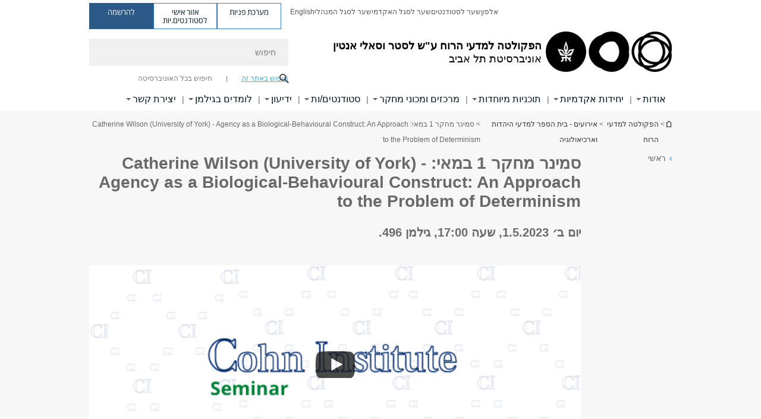

--- FILE ---
content_type: text/html; charset=utf-8
request_url: https://humanities.tau.ac.il/cohn/news/research_seminar_1-5-2023
body_size: 19919
content:
<!DOCTYPE html>
<html lang="he" dir="rtl">
<head>

  <meta http-equiv="X-UA-Compatible" content="IE=edge" />
  <meta name="viewport" content="width=device-width, initial-scale=1">

  <!--[if IE]><![endif]-->
<link rel="dns-prefetch" href="//themes.googleusercontent.com" />
<link rel="preconnect" href="//themes.googleusercontent.com" crossorigin="" />
<link rel="dns-prefetch" href="//www.googletagmanager.com" />
<link rel="preconnect" href="//www.googletagmanager.com" />
<meta http-equiv="Content-Type" content="text/html; charset=utf-8" />
<meta http-equiv="expires" content="0" />
<meta http-equiv="expires" content="Tue, 01 Jan 1980 1:00:00 GMT" />
<meta name="Generator" content="Drupal 7 (http://drupal.org)" />
<link rel="canonical" href="https://humanities.tau.ac.il/cohn/news/research_seminar_1-5-2023" />
<link rel="shortlink" href="/node/13785" />
<meta property="og:title" content="סמינר מחקר 1 במאי: Catherine Wilson (University of York) - Agency as a Biological-Behavioural Construct: An Approach to the Problem of Determinism" />
<meta property="og:url" content="https://humanities.tau.ac.il/cohn/news/research_seminar_1-5-2023" />
<meta property="og:image" content="https://humanities.tau.ac.il/sites/humanities.tau.ac.il/files/styles/og_image/public/604994460e6c095fdeba4373fddd621d_0.png?itok=20TPtddm" />
<meta property="og:image:width" content="1210" />
<meta property="og:image:height" content="650" />
<meta property="og:description" content="יום ב׳ 1.5.2023, שעה 17:00, גילמן 496." />
<link rel="shortcut icon" href="https://humanities.tau.ac.il/sites/all/themes/tau_v2/favicon.ico" type="image/vnd.microsoft.icon" />
<link rel="alternate" media="only screen and (max-width: 640px)" href="https://humanities.m.tau.ac.il/cohn/news/research_seminar_1-5-2023" />
<link rel="alternate" media="handled" href="https://humanities.m.tau.ac.il/cohn/news/research_seminar_1-5-2023" />
<link href="/sites/all/libraries/icomoon/fonts/icomoon.woff2" as="font" crossorigin="anonymous" rel="preload" type="font/woff2" />
<link href="/sites/all/themes/tau_v2/fonts/opensans/opensanshebrew-regular.woff2" as="font" rel="preload" crossorigin="anonymous" type="font/woff2" />
<link href="/sites/all/themes/tau_v2/fonts/opensans/opensanshebrew-bold.woff2" as="font" rel="preload" crossorigin="anonymous" type="font/woff2" />
  <title>סמינר מחקר 1 במאי: Catherine Wilson (University of York) - Agency as a Biological-Behavioural Construct: An Approach to the Problem of Determinism | הפקולטה למדעי הרוח ע"ש לסטר וסאלי אנטין | אוניברסיטת תל אביב</title>
  <link type="text/css" rel="stylesheet" href="/sites/default/files/advagg_css/css__lfgtTqq4fAlGZb4ZwfLdPrTjX39Gmo70OzofZXlli5M__8kdewVHkeAYbCP7lHtLKxanqqSpkPuPhPZ0UQl9Q9sI__lGaRfiBnLjb2X9VtN-DOAoNRUexs-e2RsQTGaraSvBc.css" media="all" />
<link type="text/css" rel="stylesheet" href="/sites/default/files/advagg_css/css__carcUPIaa-nPxN1ZeTTsxEtnfumcAR4C2FPS-ip97LQ__bx8fou4dL1GwxxHZZtHTK_oeYKZ80qUN5TDSRZDPWTQ__lGaRfiBnLjb2X9VtN-DOAoNRUexs-e2RsQTGaraSvBc.css" media="all" />
<link type="text/css" rel="stylesheet" href="/sites/default/files/advagg_css/css__FE0kCiCqhJ3MuomE6xCuL9kibvgj44OrUxTiwywL5UE__TiAEqYxS5wdYlYXXTH_DI9ICcfZY_aUaiuLHwbXCbr4__lGaRfiBnLjb2X9VtN-DOAoNRUexs-e2RsQTGaraSvBc.css" media="all" />
<link type="text/css" rel="stylesheet" href="/sites/default/files/advagg_css/css__WWoD5d5kS4eUlZoqOphgYEWtwglxaf0zovWCORPNVac__xHwnrOQLkYlfSdDO5GGzqQCaixClDQGk860Om4s9rcA__lGaRfiBnLjb2X9VtN-DOAoNRUexs-e2RsQTGaraSvBc.css" media="all" />
<link type="text/css" rel="stylesheet" href="/sites/default/files/advagg_css/css__hGqC4jHXX4N0lH3XAYCy6rJW72knQntmnN6cbl6tA88__7RSKNN7WmlVUowE6gmEa0W_BdXRLiqJoSaneKiminPE__lGaRfiBnLjb2X9VtN-DOAoNRUexs-e2RsQTGaraSvBc.css" media="all" />
<link type="text/css" rel="stylesheet" href="/sites/default/files/advagg_css/css__vB1xKT6VB5rXP7EcCahoeqSBSFltl0aMJvuuVpQGU-E__PUOgtcxd0BHBiIb0D5S2xiq_1qTFvYUOBWuBr019Tt4__lGaRfiBnLjb2X9VtN-DOAoNRUexs-e2RsQTGaraSvBc.css" media="all" />
<link type="text/css" rel="stylesheet" href="/sites/default/files/advagg_css/css__AV5xcOGZg_I77tvHWRNtROmAAAUgEcLxAliULqFTq2g__WgSzw6T15H2fCitl9Cw8FbDh5B-UzHS3oR8mBuVXr58__lGaRfiBnLjb2X9VtN-DOAoNRUexs-e2RsQTGaraSvBc.css" media="all" />
<link type="text/css" rel="stylesheet" href="/sites/default/files/advagg_css/css__oK3np-8KmN17ihtX_BldUtei3QqXORhNnSv1ZStRVDk__fX_4oOo5O03wZW-TT7cN6E2M9CioWED06_ZgIzFz2g8__lGaRfiBnLjb2X9VtN-DOAoNRUexs-e2RsQTGaraSvBc.css" media="all" />
<link type="text/css" rel="stylesheet" href="/sites/default/files/advagg_css/css__ldZcRVgnqYa6OupKM9MRnh7-pI4veLDvHuhXIFg_A68__Un3VrojKzZK51fPnduJzKDaYazLXNqOelyugameOMDM__lGaRfiBnLjb2X9VtN-DOAoNRUexs-e2RsQTGaraSvBc.css" media="all" />
<link type="text/css" rel="stylesheet" href="/sites/default/files/advagg_css/css__46UnqllGQ-aCe5eGMxKZ-ZoGi0yQMXb3Y5xer1J4vEo__9uNNxSEkuRFYLXf2NYXfrN6_olg9O7OzNoY7kokujQ0__lGaRfiBnLjb2X9VtN-DOAoNRUexs-e2RsQTGaraSvBc.css" media="all" />
<link type="text/css" rel="stylesheet" href="/sites/default/files/advagg_css/css__beLOjpMY0ZwqDr4mNtSBkyzHYh2x5n_dyQkj-4rK7JU__b2rlH-b1gkXJXBrDIbBbfKBHQB_W0vR5oZjxe2onTMk__lGaRfiBnLjb2X9VtN-DOAoNRUexs-e2RsQTGaraSvBc.css" media="all" />
<link type="text/css" rel="stylesheet" href="/sites/default/files/advagg_css/css__7XNjW_EfCrAU2XHADrTSyQZbQFLCcXH_IQfY1ChhZ3k__r6H7-hh6HLrAxUR4OZ6fy6ZMcjznRA4uo51uQNfSSrI__lGaRfiBnLjb2X9VtN-DOAoNRUexs-e2RsQTGaraSvBc.css" media="all" />
<link type="text/css" rel="stylesheet" href="/sites/default/files/advagg_css/css__BNJEqmkYQiOMVP1BHC8OapMELJB5XknKcJtlRjSDN6Q__PU8ZB65IaETcPC1yw7kngTyMqcmk5FOk7rVQgfw64wE__lGaRfiBnLjb2X9VtN-DOAoNRUexs-e2RsQTGaraSvBc.css" media="all" />
<link type="text/css" rel="stylesheet" href="/sites/default/files/advagg_css/css__44jGuaT_0UMWXJMXcYnLKoi_soIUneO1GhMWSl1rxig__Mk60fRSSPbEJQjGOuqyTDrrXqpmCsmyZyzDk2LMk0Ak__lGaRfiBnLjb2X9VtN-DOAoNRUexs-e2RsQTGaraSvBc.css" media="all" />
<link type="text/css" rel="stylesheet" href="/sites/default/files/advagg_css/css__P1mwW6o5Ise0I9ca0XwBTeBSP3iH-JEKpFze7dlO4uw__l5rydRAa1rby0Z1e_XhOidg8QcihRiTvOAE-4gTw_-0__lGaRfiBnLjb2X9VtN-DOAoNRUexs-e2RsQTGaraSvBc.css" media="all" />
<link type="text/css" rel="stylesheet" href="/sites/default/files/advagg_css/css__9iWwhyAUw3yszWQFdrnTDzWvllkUOw8K67rrQAGgIqQ__jOIP2tFmpSM90X6SCoPGvDrSL9pwLVK_fhCU5CM2ahI__lGaRfiBnLjb2X9VtN-DOAoNRUexs-e2RsQTGaraSvBc.css" media="all" />
<link type="text/css" rel="stylesheet" href="/sites/default/files/advagg_css/css__xOCyKRfpEm3VRyC_8JiAb7c04R_fbAbOx_Kc0wn8_hI__4D8vsStq9-jfgF4B8V0JWzC81UmTv40rbNLMOP7z13Y__lGaRfiBnLjb2X9VtN-DOAoNRUexs-e2RsQTGaraSvBc.css" media="all" />
<link type="text/css" rel="stylesheet" href="/sites/default/files/advagg_css/css__1oTLntJj1egV5IhZtXnPEcxHId5ewtEU0CnY_3E0cBc__qsZ3hdy5q_GuotKUosFMTK6ZRjpBh_-0qlOacb9ZAes__lGaRfiBnLjb2X9VtN-DOAoNRUexs-e2RsQTGaraSvBc.css" media="all" />
<style type="text/css" media="all">.cs_blue{background-color:#3181a2}.cs_blue_sky{background-color:#1980ff}.cs_brain_purple{background-color:#9628c6;color:#9628c6}.cs_cs_blue{background-color:#3181a2;color:#3181a2}.cs_cs_blue_barak{background-color:#114b78;color:#114b78}.cs_cs_blue_brand{background-color:#66bff1;color:#66bff1}.cs_cs_brown{background-color:#c2943c}.cs_cs_darkgrey_brand{background-color:#76787a;color:#76787a}.cs_cs_dark_brown{background-color:#b38120}.cs_cs_dark_grey{background-color:#607286}.cs_cs_grey{background-color:#a2a4a3}.cs_cs_light_blue{background-color:#72a5de}.cs_cs_mustard{background-color:#d2b62f}.cs_cs_olive{background-color:#a1ab64}.cs_cs_orange_kantor{background-color:#e47f36;color:#e47f36}.cs_cs_orange_mtei{background-color:#ff6026}.cs_cs_pink{background-color:#c52c64}.cs_cs_purple{background-color:#ac15b2}.cs_cs_red{background-color:#1692e8}.cs_dark_blue{background-color:#0f4583}.cs_green{background-color:#a3ad3c}.cs_green_mba{background-color:#005710}.cs_HRgreen{background-color:#009ed4}.cs_HRPurple{background-color:#7d335c}.cs_law-cyan{background-color:#86c8b1;color:#86c8b1}.cs_law-peach{background-color:#e88b75;color:#e88b75}.cs_law-red{background-color:#a01a19;color:#a01a19}.cs_light_red{background-color:#1692e8}.cs_policomm{background-color:#1692e8;color:#1692e8}.cs_purple{background-color:#3b0a43}.cs_purple_catalog{background-color:#4c2177}.cs_purple_kellogg{background-color:#4f2d83}.cs_purple_recanati{background-color:#4d1848}.cs_purple_soclib{background-color:#6f67b0}.cs_socsci_grey{background-color:#949dc2}.cs_socsi_blue{background-color:#22aae2}.cs_soc_red{background-color:#1692e8}.cs_sportlight_grey{color:#696969}</style>
<link type="text/css" rel="stylesheet" href="/sites/default/files/advagg_css/css__H5YGiVL-4Wun7XTvnA8FMitWijAtxeb-WXOY72ZeHwo__Ja9UVL3yh0oOqABMfYtP-hmHEcInDBjg5ccBLiTfK0E__lGaRfiBnLjb2X9VtN-DOAoNRUexs-e2RsQTGaraSvBc.css" media="all" />
<link type="text/css" rel="stylesheet" href="/sites/default/files/advagg_css/css__EpJSUN4gQjB82mptuGGMiFL2iQbzojoIaypl0GjOCmg__Tj0AWEsbhCgTR0s231BYUNxH8YEZ69XFsbBCqxW35GI__lGaRfiBnLjb2X9VtN-DOAoNRUexs-e2RsQTGaraSvBc.css" media="all" />
<link type="text/css" rel="stylesheet" href="/sites/default/files/advagg_css/css__gmyFDBDi6IXNnlyXy-miJXSEzfVhp7Pw4fdBdbwZkqw__zEQmIzx8_wp2_AN1THsja77nLWrgsgCVxmReDGT9R88__lGaRfiBnLjb2X9VtN-DOAoNRUexs-e2RsQTGaraSvBc.css" media="all" />
<link type="text/css" rel="stylesheet" href="/sites/default/files/advagg_css/css__uBNMhE2Z_CNWWTeLiVjPvxl4cv58IWRObD4fixyb5dU__FyEIeo3r_jEzG2etDi_nxEi2GFfoqsRXiX303tt2qlo__lGaRfiBnLjb2X9VtN-DOAoNRUexs-e2RsQTGaraSvBc.css" media="all" />
<link type="text/css" rel="stylesheet" href="/sites/default/files/advagg_css/css__6shMS8-HaloxAuW4gNCppVGyN9Qt8-UAuNSS2ntvAaI__KUE8KN8v7Ax52MCF_GOrJnQ7yutCaS7sJiwiMpKe-P4__lGaRfiBnLjb2X9VtN-DOAoNRUexs-e2RsQTGaraSvBc.css" media="all" />
<link type="text/css" rel="stylesheet" href="/sites/default/files/advagg_css/css__26O4sF65Iyb56PEImPJeTJF9CzShxdchI2IFUfwjYUo__-ngPdnsMajxLnkKcS622P2Zs0tKJfVhDqspTTg1FvIg__lGaRfiBnLjb2X9VtN-DOAoNRUexs-e2RsQTGaraSvBc.css" media="all" />
<link type="text/css" rel="stylesheet" href="/sites/default/files/advagg_css/css__HPmuCZu8YzY6LAWHhu73acWFpHCQOwyQk8zddmqRoWw__RNLPvo6i6NAwVYdEoe8OLU-M7WTGApc7Nwxn0Mz3bE0__lGaRfiBnLjb2X9VtN-DOAoNRUexs-e2RsQTGaraSvBc.css" media="all" />
  <script>(function(w,d,s,l,i){w[l]=w[l]||[];w[l].push({'gtm.start':new Date().getTime(),event:'gtm.js'});var f=d.getElementsByTagName(s)[0];var j=d.createElement(s);var dl=l!='dataLayer'?'&l='+l:'';j.src='https://www.googletagmanager.com/gtm.js?id='+i+dl+'';j.async=true;f.parentNode.insertBefore(j,f);})(window,document,'script','dataLayer','GTM-WXDLLNWM');</script>

<!--[if lte IE 9]>
<script src="/sites/default/files/advagg_js/js__9aTy4snid5GMq51YnNufUXeaSJXw-2aTwSKA3LXwN00__8rDv_hNR7vL8Bafct_KGSGW2eHndPaOgj9L4azt7w30__lGaRfiBnLjb2X9VtN-DOAoNRUexs-e2RsQTGaraSvBc.js#ie9-" onload="if(jQuery.isFunction(jQuery.holdReady)){jQuery.holdReady(true);}"></script>
<![endif]-->

<!--[if gt IE 9]>
<script src="/sites/default/files/advagg_js/js__9aTy4snid5GMq51YnNufUXeaSJXw-2aTwSKA3LXwN00__8rDv_hNR7vL8Bafct_KGSGW2eHndPaOgj9L4azt7w30__lGaRfiBnLjb2X9VtN-DOAoNRUexs-e2RsQTGaraSvBc.js#ie10+" defer="defer" onload="if(jQuery.isFunction(jQuery.holdReady)){jQuery.holdReady(true);}"></script>
<![endif]-->

<!--[if !IE]><!-->
<script src="/sites/default/files/advagg_js/js__9aTy4snid5GMq51YnNufUXeaSJXw-2aTwSKA3LXwN00__8rDv_hNR7vL8Bafct_KGSGW2eHndPaOgj9L4azt7w30__lGaRfiBnLjb2X9VtN-DOAoNRUexs-e2RsQTGaraSvBc.js" defer="defer" onload="if(jQuery.isFunction(jQuery.holdReady)){jQuery.holdReady(true);}"></script>
<!--<![endif]-->
<script src="/sites/default/files/advagg_js/js__H5AFmq1RrXKsrazzPq_xPQPy4K0wUKqecPjczzRiTgQ__wor4r9P8YTtQ7p6fbywTetZ47Z_orumIfrrhgxrpLus__lGaRfiBnLjb2X9VtN-DOAoNRUexs-e2RsQTGaraSvBc.js" defer="defer" onload="function advagg_mod_1(){advagg_mod_1.count=++advagg_mod_1.count||1;try{if(advagg_mod_1.count<=40){init_drupal_core_settings();advagg_mod_1.count=100;}}
catch(e){if(advagg_mod_1.count>=40){throw e;}
else{window.setTimeout(advagg_mod_1,1);}}}
function advagg_mod_1_check(){if(window.init_drupal_core_settings&&window.jQuery&&window.Drupal){advagg_mod_1();}
else{window.setTimeout(advagg_mod_1_check,1);}}
advagg_mod_1_check();"></script>
<script src="/sites/default/files/advagg_js/js__JMbntZpvQ69mD2sSb-Wo0f_qeJXeYqAZPZx-TFbhyQk__94sj1s2_ICeZ-Cf7AD5AOKfm1-AcK8H6etAOYrGyLfw__lGaRfiBnLjb2X9VtN-DOAoNRUexs-e2RsQTGaraSvBc.js" defer="defer"></script>
<script src="/sites/default/files/advagg_js/js__jY3-3CF_aW2-zV7M-ZJG0aboHTCHOpI0LqsoubNNRFI__ldX-GYGVbJarE_FwlYdMigsz0wUJ72Qj_I4V8NwWM6E__lGaRfiBnLjb2X9VtN-DOAoNRUexs-e2RsQTGaraSvBc.js" defer="defer"></script>
<script>function init_drupal_core_settings() {jQuery.extend(Drupal.settings, {"basePath":"\/","pathPrefix":"","setHasJsCookie":0,"ajaxPageState":{"theme":"tau_v2","theme_token":"MYbb1wQ4qeImb47Bc9hUIUECiNGUQkl5UqhxaXg1wyc","jquery_version":"3.5.1","jquery_version_token":"Zt0LQCrlHEwQx-O51ZdZXGIAcmVhrJr4SnK5MT4QyVA","css":{"modules\/system\/system.base.css":1,"modules\/system\/system.base-rtl.css":1,"modules\/system\/system.menus.css":1,"modules\/system\/system.menus-rtl.css":1,"modules\/system\/system.messages.css":1,"modules\/system\/system.messages-rtl.css":1,"modules\/system\/system.theme.css":1,"modules\/system\/system.theme-rtl.css":1,"misc\/ui\/jquery.ui.core.css":1,"misc\/ui\/jquery.ui.theme.css":1,"sites\/all\/modules\/custom\/feature\/feature_general_content\/css\/feature_general_content.css":1,"modules\/aggregator\/aggregator.css":1,"modules\/aggregator\/aggregator-rtl.css":1,"sites\/all\/modules\/custom\/builder\/css\/builder.css":1,"sites\/all\/modules\/others\/calendar\/css\/calendar_multiday.css":1,"sites\/all\/modules\/custom\/css_color\/css\/css_color.css":1,"sites\/all\/modules\/forms\/date\/date_repeat_field\/date_repeat_field.css":1,"sites\/humanities.tau.ac.il\/modules\/faculty\/css\/faculty.css":1,"modules\/field\/theme\/field.css":1,"modules\/field\/theme\/field-rtl.css":1,"modules\/node\/node.css":1,"modules\/search\/search.css":1,"modules\/search\/search-rtl.css":1,"sites\/all\/modules\/custom\/sitesmanager\/css\/sitesmanager.css":1,"sites\/all\/modules\/custom\/tau_archive\/css\/tau_archive.css":1,"sites\/all\/modules\/custom\/tau_main_footer\/tau_main_footer_mobile.css":1,"modules\/user\/user.css":1,"modules\/user\/user-rtl.css":1,"sites\/all\/modules\/contrib\/youtube\/css\/youtube.css":1,"sites\/all\/modules\/contrib\/views\/css\/views.css":1,"sites\/all\/modules\/contrib\/views\/css\/views-rtl.css":1,"sites\/all\/modules\/custom\/tau_content_edit\/css\/tau_content_edit.css":1,"sites\/all\/modules\/contrib\/ckeditor\/css\/ckeditor.css":1,"sites\/all\/modules\/contrib\/ckeditor\/css\/ckeditor-rtl.css":1,"sites\/all\/modules\/others\/ctools\/css\/ctools.css":1,"sites\/all\/modules\/custom\/feature\/feature_block_banner\/css\/feature_block_banner.css":1,"sites\/all\/modules\/custom\/feature\/feature_block_general\/css\/feature_block_general.css":1,"sites\/all\/modules\/custom\/feature\/feature_courses\/css\/feature_courses.css":1,"sites\/all\/modules\/custom\/feature\/feature_courses\/css\/feature_courses_en.css":1,"sites\/all\/themes\/tau_v2\/css\/jquery-ui-1.8.16.custom.css":1,"sites\/all\/modules\/custom\/feature\/feature_event\/css\/event_upcoming.css":1,"sites\/all\/modules\/custom\/feature\/feature_home_page\/css\/general.css":1,"sites\/all\/modules\/custom\/feature\/feature_news\/css\/feature_news.css":1,"sites\/all\/modules\/custom\/floating_details\/css\/floating_details.css":1,"sites\/all\/modules\/contrib\/panels\/css\/panels.css":1,"sites\/all\/modules\/custom\/rc_recog\/css\/rc_recog_mobile.css":1,"sites\/all\/libraries\/icomoon\/style.css":1,"sites\/all\/modules\/custom\/sitetau\/css\/sitetau.css":1,"sites\/all\/modules\/custom\/skiplinks\/css\/skiplinks.css":1,"sites\/all\/modules\/custom\/tau_custom_design\/css\/tau_custom_design.css":1,"sites\/all\/modules\/custom\/tau_megadd\/styles\/tau_megadd.css":1,"sites\/all\/libraries\/responsive-nav\/responsive-nav.css":1,"sites\/all\/modules\/others\/ctools\/css\/modal.css":1,"sites\/all\/modules\/others\/ctools\/css\/modal-rtl.css":1,"sites\/all\/modules\/custom\/tau_popup_lecturer\/css\/tau_popup_lecturer.css":1,"sites\/all\/modules\/custom\/feature\/feature_faq_new\/css\/feature_faq_new.css":1,"sites\/all\/modules\/custom\/sitetau\/css\/block-tau-header-buttons.css":1,"sites\/all\/libraries\/lazyframe\/dist\/lazyframe.css":1,"sites\/all\/modules\/forms\/hide_submit\/css\/hide_submit.css":1,"sites\/all\/themes\/tau_v2\/css\/ezmark.css":1,"sites\/all\/themes\/tau_v2\/css\/tau_general.css":1,"sites\/all\/themes\/tau_v2\/css\/tau-entity.css":1,"sites\/all\/themes\/tau_v2\/css\/tau-news.css":1,"sites\/all\/themes\/tau_v2\/css\/jquery.selectbox.css":1,"sites\/all\/themes\/tau_v2\/css\/font-bitter.css":1,"sites\/all\/themes\/tau_v2\/css\/new_events.css":1},"js":{"sites\/all\/modules\/custom\/feature\/feature_jquery_update\/js\/jquery-migrate-fix.js":1,"sites\/all\/libraries\/jquery\/jquery-migrate.js":1,"misc\/jquery-extend-3.4.0.js":1,"misc\/jquery-html-prefilter-3.5.0-backport.js":1,"sites\/all\/modules\/others\/jquery_update\/js\/jquery_browser.js":1,"sites\/all\/modules\/others\/jquery_update\/replace\/ui\/ui\/minified\/jquery.ui.core.min.js":1,"sites\/all\/modules\/others\/jquery_update\/replace\/ui\/external\/jquery.cookie.js":1,"sites\/all\/modules\/others\/jquery_update\/replace\/jquery.form\/4\/jquery.form.min.js":1,"misc\/form-single-submit.js":1,"sites\/all\/modules\/others\/jquery_update\/js\/jquery_update.js":1,"sites\/all\/modules\/custom\/sitetau\/js\/general.js":1,"sites\/all\/modules\/custom\/sitetau\/js\/general_functions.js":1,"sites\/all\/modules\/custom\/sitetau\/js\/fixAjax.js":1,"sites\/all\/libraries\/history.js\/scripts\/bundled\/html5\/jquery.history.js":1,"sites\/all\/modules\/custom\/tau_archive\/js\/tau_archive.js":1,"public:\/\/languages\/he_E_3KTcpOLu5vno0W_-SMVEBhtISCeNwzMu26gWX4lVY.js":1,"sites\/all\/modules\/contrib\/css_browser_selector\/css_browser_selector.js":1,"sites\/humanities.tau.ac.il\/modules\/faculty\/js\/faculty.js":1,"sites\/all\/libraries\/cubiq-iscroll\/src\/iscroll.js":1,"misc\/progress.js":1,"sites\/all\/modules\/others\/ctools\/js\/modal.js":1,"sites\/all\/modules\/forms\/hide_submit\/js\/hide_submit.js":1,"sites\/all\/themes\/tau_v2\/js\/jquery.ezmark.extend.js":1,"sites\/all\/themes\/tau_v2\/js\/jquery.CarouSlide.min.js":1,"sites\/all\/themes\/tau_v2\/js\/tau_functions.js":1,"sites\/all\/themes\/tau_v2\/js\/tau-sumo.js":1,"sites\/all\/themes\/tau_v2\/js\/tau.js":1,"sites\/all\/themes\/tau_v2\/js\/tau-main-menu.js":1,"sites\/all\/themes\/tau_v2\/js\/tau-aria-label.js":1,"sites\/all\/themes\/tau_v2\/js\/tau_objects.js":1,"sites\/all\/themes\/tau_v2\/js\/jquery.selectbox-0.6.1.js":1,"sites\/all\/modules\/others\/jquery_update\/js\/jquery_position.js":1,"sites\/all\/libraries\/keynavigator\/keynavigator.js":1,"sites\/all\/modules\/custom\/feature\/feature_event\/js\/event_checkbox_list.js":1,"sites\/all\/modules\/custom\/feature\/feature_news\/js\/news_all.js":1,"sites\/all\/modules\/custom\/feature\/feature_webform\/js\/webform_submissions_filter.js":1,"sites\/all\/modules\/others\/jquery_update\/replace\/ui\/ui\/minified\/jquery-ui.min.js":1,"sites\/all\/modules\/custom\/skiplinks\/js\/skiplinks.js":1,"sites\/all\/modules\/custom\/tau_megadd\/js\/tau_megadd.js":1,"sites\/all\/libraries\/responsive-nav\/responsive-nav.js":1,"sites\/all\/libraries\/cubiq-SwipeView\/src\/swipeview.js":1,"sites\/all\/modules\/custom\/tau_popup_lecturer\/js\/tau_popup_lecturer.js":1,"sites\/all\/modules\/custom\/og_sidebar_menu\/js\/og_sidebar_menu_accessibility.js":1,"sites\/all\/modules\/custom\/feature\/feature_faculty\/js\/feature_faculty.js":1,"sites\/all\/modules\/custom\/feature\/feature_faq_new\/js\/feature_faq_new.js":1,"sites\/all\/libraries\/lazyframe\/dist\/lazyframe.min.js":1,"sites\/all\/modules\/custom\/tau_popup_lecturer\/js\/tau_link_popup.js":1,"sites\/all\/modules\/custom\/tau_popup_lecturer\/js\/tau_popup.js":1,"sites\/all\/libraries\/jquery\/jquery.js":1,"misc\/jquery.once.js":1,"misc\/drupal.js":1,"sites\/all\/modules\/custom\/feature\/feature_jquery_update\/js\/jquery-fix.js":1,"misc\/ajax.js":1}},"path_alias":"cohn\/news\/research_seminar_1-5-2023","get":{"q":"node\/13785"},"arg":["node","13785"],"hp_auto_slider":false,"hp_auto_slider_speed":"0","CToolsModal":{"loadingText":"Loading...","closeText":"Close Window","closeImage":"\u003Cimg typeof=\u0022foaf:Image\u0022 src=\u0022https:\/\/humanities.tau.ac.il\/sites\/all\/modules\/others\/ctools\/images\/icon-close-window.png\u0022 alt=\u0022Close window\u0022 title=\u0022Close window\u0022 \/\u003E","throbber":"\u003Cimg typeof=\u0022foaf:Image\u0022 src=\u0022https:\/\/humanities.tau.ac.il\/sites\/all\/modules\/others\/ctools\/images\/throbber.gif\u0022 alt=\u0022Loading\u0022 title=\u0022Loading...\u0022 \/\u003E"},"ctools-sample-style":{"modalSize":{"type":"scale","width":0.8,"height":0.8,"addWidth":20,"addHeight":15},"modalOptions":{"opacity":0.5,"background-color":"#000"},"animation":"fadeIn","modalTheme":"CToolsSampleModal","throbber":"\u003Cimg typeof=\u0022foaf:Image\u0022 src=\u0022https:\/\/humanities.tau.ac.il\/sites\/all\/modules\/others\/ctools\/ctools_ajax_sample\/images\/ajax-loader.gif\u0022 alt=\u0022Loading...\u0022 title=\u0022Loading\u0022 \/\u003E"},"better_exposed_filters":{"views":{"responsive_banner":{"displays":{"block":{"filters":[]}}},"_extra_news":{"displays":{"block":{"filters":[]}}}}},"hide_submit":{"hide_submit_status":true,"hide_submit_method":"disable","hide_submit_css":"hide-submit-disable","hide_submit_abtext":"","hide_submit_atext":"","hide_submit_hide_css":"hide-submit-processing","hide_submit_hide_text":"Processing...","hide_submit_indicator_style":"expand-left","hide_submit_spinner_color":"#000","hide_submit_spinner_lines":12,"hide_submit_hide_fx":false,"hide_submit_reset_time":5000},"urlIsAjaxTrusted":{"\/cohn\/news\/research_seminar_1-5-2023":true},"feature_jquery_update":{"mute":1,"trace":0},"group":{"og_context":{"gid":"19","etid":"1450","entity_type":"node","label":"\u05d4\u05e4\u05e7\u05d5\u05dc\u05d8\u05d4 \u05dc\u05de\u05d3\u05e2\u05d9 \u05d4\u05e8\u05d5\u05d7","state":"1","created":"1340526362","rdf_mapping":[]}}}); 
if(jQuery.isFunction(jQuery.holdReady)){jQuery.holdReady(false);}} if(window.jQuery && window.Drupal){init_drupal_core_settings();}</script>

  
  
  <meta name="google" value="notranslate">
  <meta name="google-site-verification" content="BWY7CnH8_r_7HfxNm1hioIPESWn7GQPBKJHoCsfKNbM" />
    

  

  

  
  
</head>

<body class="html not-front not-logged-in page-node page-node- page-node-13785 node-type-news domain--humanities-tau-ac-il group-context group-context-group-19 group-context-node group-context-node-1450 tau-search-selector one-sidebar sidebar-first i18n-he theme-tau-v2 dir_rtl not_tau_main_version" >
  <noscript aria-hidden="true"><iframe src="https://www.googletagmanager.com/ns.html?id=GTM-WXDLLNWM" height="0" width="0" style="display:none;visibility:hidden"></iframe></noscript>

      <!--facebook api-->
      <div id="fb-root"></div>
      <script>
      window.fbAsyncInit = function() {
        // init the FB JS SDK
        FB.init({
          appId      : '385605168198947', // App ID from the App Dashboard. https://developers.facebook.com/apps/385605168198947
          status     : false, // check the login status upon init?
          cookie     : true, // set sessions cookies to allow your server to access the session?
          xfbml      : true  // parse XFBML tags on this page?
        });
      // Additional initialization code such as adding Event Listeners goes here
      };

      // Load the SDK's source Asynchronously
      // Note that the debug version is being actively developed and might
      // contain some type checks that are overly strict.
      // Please report such bugs using the bugs tool.
      (function(d, debug){
        var js, id = 'facebook-jssdk', ref = d.getElementsByTagName('script')[0];
        if (d.getElementById(id)) {return;}
        js = d.createElement('script'); js.id = id; js.async = true;
        js.src = "//connect.facebook.net/he_IL/all" + (debug ? "/debug" : "") + ".js";
        ref.parentNode.insertBefore(js, ref);
      }(document, /*debug*/ false));
      </script>
      <!--/facebook api-->
    <ul id="skiplinks"><li><a href="#header" class="">תפריט עליון</a></li><li><a href="#block-system-main-menu" class="">תפריט ראשי</a></li><li><a href="#main-wrapper" class="">תוכן ראשי</a></li></ul>
  

  
  <!-- <div id="skip-link">
    <a href="#jump_link_target" class="element-invisible element-focusable">Jump to Navigation</a>
  </div>
   -->
  
<div id="page-wrapper">
  <div class="header-wrapper-top header-wrapper-top--with-title">
    <div id="header">
      <div class="section clear">
                  <a href="/" title="לוגו אוניברסיטת תל אביב, קישור, חזור לדף הבית" rel="home" id="logo">
            <!-- faculty_general.module, tau_personal.module -->
                                        <div class="tau_logo">
                <img  alt="לוגו אוניברסיטת תל אביב" height="72" width="212" id="site-logo" src="/sites/all/themes/tau_v2/logo.png" title="" />              </div>
              <div class="group_header">
                                  <div class="group_header_txt">
                    <div id="faculty_name"><span class="black">הפקולטה למדעי הרוח</span> <span class="another_grey">ע"ש לסטר וסאלי אנטין</span></div><input id="menu_gid" type="hidden" value=19 />                    <div class="university-name">אוניברסיטת תל אביב</div>                  </div>
                                    </div>
                          </a>
                                </div>
      <div class="top_region_background">
          <div class="region region-top">
    <div id="block-menu-menu-top-header" class="block block-menu first odd count-1">

      
  <div class="content">
    <ul class="menu depth-1" role="menubar"><li class="first leaf depth-1 not-last" role="menuitem"><a href="http://new.tau.ac.il/tau/index">אלפון</a></li>
<li class="leaf depth-1 not-first not-last" role="menuitem"><a href="http://new.tau.ac.il/students-portal">שער לסטודנטים</a></li>
<li class="leaf depth-1 not-first not-last" role="menuitem"><a href="http://new.tau.ac.il/academic-faculty-portal">שער לסגל האקדמי</a></li>
<li class="leaf depth-1 not-first not-last" role="menuitem"><a href="http://new.tau.ac.il/administrative-faculty-portal">שער לסגל המנהלי</a></li>
<li class="last leaf depth-1 not-first last top-menu-languages-container" role="menuitem"><a href="https://en-humanities.tau.ac.il">English</a></li>
</ul>  </div>

</div>
<div id="block-sitetau-sitetau-header-buttons" class="block block-sitetau even count-2">

      
  <div class="content">
    <div class="tau-header-buttons-block-wrapper"><div class="tau-header-buttons-block"><a href="https://tau-int.formtitan.com/ftproject/CRM_TAU_guest" class="header-button-link inquiry-portal-link" target="_blank" title="בקר מערכת פניות">מערכת פניות</a><a href="https://my.tau.ac.il/TAU_Student" class="header-button-link student-portal-link" target="_blank" title="בקר אזור אישי לסטודנטים.יות">אזור אישי לסטודנטים.יות</a><a href="https://www.ims.tau.ac.il/md/rishum/login.aspx" class="header-button-link registration-link" target="_blank" title="בקר להרשמה">להרשמה</a></div></div>  </div>

</div>
  </div>
      </div>
      <div class="social_search_container ">
        <div id="block-search-2" class="block block-search first odd count-1">

        <none>    
  <div class="content">
    <form role="search" action="/cohn/news/research_seminar_1-5-2023" method="post" id="search-block-form" accept-charset="UTF-8"><div><div class="container-inline">
    <div class="form-item form-type-textfield form-item-search-block-form">
  <label class="element-invisible" for="edit-search-block-form--2">חיפוש </label>
 <input placeholder="חיפוש" aria-label="חיפוש" type="text" id="edit-search-block-form--2" name="search_block_form" value="" size="15" maxlength="128" class="form-text" />
</div>
<span class="icon-search"></span><div class="form-item form-type-textfield form-item-prot">
 <input type="text" id="edit-prot" name="prot" value="" size="60" maxlength="128" class="form-text" />
</div>
<div class="search-selector form-wrapper" role="tablist" id="edit-stype"><span class="internal active" role="tab" tabindex="0" aria-selected="true" title="חיפוש באתר זה קישור">חיפוש באתר זה</span>
<i class="separator"></i>
<span class="external" role="tab" tabindex="0" aria-selected="false" title="חיפוש בכל האוניברסיטה קישור">חיפוש בכל האוניברסיטה</span>
</div><div class="form-actions form-wrapper" id="edit-actions"><input alt="חיפוש" title="חיפוש" type="submit" id="edit-submit" name="op" value="חיפוש" class="form-submit" /></div><input type="hidden" name="form_build_id" value="form-Eo8vkKcgXa0KysP7yb-QmbdEqmVFqSsY4BVnU-6KEE0" />
<input type="hidden" name="form_id" value="search_block_form" />
<input type="hidden" name="group" value="45" />
</div>
</div></form>  </div>

</div>
      </div>
                    <div class="region region-header">
    <div id="block-faculty-general-faculty-menu-block" class="block block-faculty-general first odd count-1" aria-haspopup="ניווט ראשי" role="navigation">

      
  <div class="content">
    <ul class="menu"><li class="first expanded menu-og-19 depth-1 not-last menu-item-not-link"><span class="menu-item-not-link">אודות</span><ul class="menu"><li class="first expanded depth-2 not-last menu-item-not-link"><span class="menu-item-not-link">על הפקולטה</span><ul class="menu"><li class="first leaf depth-3 not-last"><a href="/about-humanities" class="c_294a9f color-cube">אודות</a></li>
<li class="collapsed depth-3 not-first not-last"><a href="/dean_welcome" class="c_294a9f color-cube">דבר הדקאן</a></li>
<li class="leaf depth-3 not-first not-last"><a href="/horaah" class="c_294a9f color-cube">ועדות פקולטטיות</a></li>
<li class="leaf depth-3 not-first not-last"><a href="/decl" class="c_294a9f color-cube">קולות קוראים</a></li>
<li class="leaf depth-3 not-first not-last"><a href="/galleries" class="c_294a9f color-cube">גלריות</a></li>
<li class="leaf depth-3 not-first not-last"><a href="/in_memory" class="c_294a9f color-cube">לזכר חללי הפקולטה</a></li>
<li class="last leaf depth-3 not-first"><a href="/our-building" class="c_294a9f color-cube">בניין גילמן - ארכיטקטורה והיסטוריה</a></li>
</ul></li>
<li class="last expanded depth-2 not-first menu-item-not-link"><span class="menu-item-not-link">בוגרי הפקולטה</span><ul class="menu"><li class="first leaf depth-3 not-last"><a href="https://humanities.tau.ac.il/ba-alumni-2025" class="c_294a9f color-cube">מסיימי תואר ראשון</a></li>
<li class="leaf depth-3 not-first not-last"><a href="https://humanities.tau.ac.il/ma-alumni_2025" class="c_294a9f color-cube">מסיימי תואר שני ולימודי תעודה</a></li>
<li class="leaf depth-3 not-first not-last"><a href="/alumni-gallery" class="c_294a9f color-cube">גלריית תמונות</a></li>
<li class="leaf depth-3 not-first not-last"><a href="/ori_levi" class="c_294a9f color-cube">דברי נציג הסטודנטים אורי לוי</a></li>
<li class="last leaf target-blank depth-3 not-first"><a href="https://www.ims.tau.ac.il/Bogrim/" class="c_294a9f color-cube" target="_blank">הצטרפות לקהילה ועדכון פרטים</a></li>
</ul></li>
</ul></li>
<li class="expanded menu-og-19 target-blank depth-1 not-first not-last"><a href="/academic-units" target="_blank">יחידות אקדמיות</a><ul class="menu"><li class="first expanded depth-2 not-last menu-item-not-link"><span class="menu-item-not-link">בית הספר לפילוסופיה, בלשנות ולימודי מדע</span><ul class="menu"><li class="first leaf target-blank depth-3 not-last"><a href="https://humanities.tau.ac.il/philosophy-school" class="c_4c2177 color-cube" target="_blank">לאתר בית הספר &gt;&gt;</a></li>
<li class="leaf target-blank depth-3 not-first not-last"><a href="http://humanities.tau.ac.il/philosophy/" class="c_4c2177 color-cube" target="_blank">החוג לפילוסופיה</a></li>
<li class="leaf target-blank depth-3 not-first not-last"><a href="http://humanities.tau.ac.il/linguistics/" class="c_4c2177 color-cube" target="_blank">החוג לבלשנות</a></li>
<li class="leaf target-blank depth-3 not-first not-last"><a href="https://humanities.tau.ac.il/cohn/" class="c_4c2177 color-cube" target="_blank">החוג להיסטוריה ופילוסופיה של המדעים והרעיונות</a></li>
<li class="leaf target-blank depth-3 not-first not-last"><a href="http://humanities.tau.ac.il/religious_studies/" class="c_4c2177 color-cube" target="_blank">תוכנית לתואר שני במדעי הדתות</a></li>
<li class="leaf target-blank depth-3 not-first not-last"><a href="http://humanities.tau.ac.il/cognitive/he/" class="c_4c2177 color-cube" target="_blank">לימודים קוגניטיביים של השפה</a></li>
<li class="last leaf target-blank depth-3 not-first"><a href="https://humanities.tau.ac.il/pakam" class="c_4c2177 color-cube" target="_blank">תוכנית פכ&quot;מ - פילוסופיה, כלכלה, מדע המדינה</a></li>
</ul></li>
<li class="expanded depth-2 not-first not-last menu-item-not-link"><span class="menu-item-not-link">בית הספר למדעי היהדות וארכיאולוגיה</span><ul class="menu"><li class="first leaf target-blank depth-3 not-last"><a href="http://humanities.tau.ac.il/jstudies/" class="c_2cc7ba color-cube" target="_blank">לאתר בית הספר &gt;&gt;</a></li>
<li class="leaf target-blank depth-3 not-first not-last"><a href="https://humanities.tau.ac.il/jewish-history/" class="c_2cc7ba color-cube" target="_blank">החוג להיסטוריה של עם ישראל</a></li>
<li class="leaf target-blank depth-3 not-first not-last"><a href="http://humanities.tau.ac.il/jewish_philosophy/" class="c_2cc7ba color-cube" target="_blank">החוג לפילוסופיה יהודית ותלמוד</a></li>
<li class="leaf target-blank depth-3 not-first not-last"><a href="https://archaeo.tau.ac.il/" class="c_2cc7ba color-cube" target="_blank">החוג לארכיאולוגיה ותרבויות המזרח הקדום</a></li>
<li class="leaf target-blank depth-3 not-first not-last"><a href="http://humanities.tau.ac.il/hebrew/" class="c_2cc7ba color-cube" target="_blank">החוג ללשון עברית ובלשנות שמית </a></li>
<li class="leaf target-blank depth-3 not-first not-last"><a href="http://humanities.tau.ac.il/bible/" class="c_2cc7ba color-cube" target="_blank">החוג למקרא</a></li>
<li class="last leaf target-blank depth-3 not-first"><a href="http://humanities1.tau.ac.il/ofakim/" class="c_2cc7ba color-cube" target="_blank">תוכנית אופקים</a></li>
</ul></li>
<li class="expanded depth-2 not-first not-last menu-item-not-link"><span class="menu-item-not-link">בית הספר למדעי התרבות</span><ul class="menu"><li class="first expanded target-blank depth-3 not-last"><a href="http://humanities.tau.ac.il/culture-school/" class="c_ac15b1 color-cube" target="_blank">לאתר בית הספר &gt;&gt;</a></li>
<li class="leaf target-blank depth-3 not-first not-last"><a href="http://humanities.tau.ac.il/literature/" class="c_ac15b1 color-cube" target="_blank">החוג לספרות</a></li>
<li class="leaf target-blank depth-3 not-first not-last"><a href="https://humanities.tau.ac.il/english" class="c_ac15b1 color-cube" target="_blank">החוג לספרות אנגלית ולימודים אמריקניים</a></li>
<li class="leaf target-blank depth-3 not-first not-last"><a href="https://humanities.tau.ac.il/classics" class="c_ac15b1 color-cube" target="_blank">החוג ללימודים קלאסיים</a></li>
<li class="leaf target-blank depth-3 not-first not-last"><a href="http://humanities.tau.ac.il/arabic/" class="c_ac15b1 color-cube" target="_blank">החוג ללימודי ערבית ואסלאם</a></li>
<li class="leaf target-blank depth-3 not-first not-last"><a href="http://humanities.tau.ac.il/french/" class="c_ac15b1 color-cube" target="_blank">תוכנית ללימודי תרבות צרפת</a></li>
<li class="leaf target-blank depth-3 not-first not-last"><a href="https://humanities.tau.ac.il/tarbut" class="c_ac15b1 color-cube" target="_blank">תוכנית למחקר התרבות</a></li>
<li class="last leaf target-blank depth-3 not-first"><a href="https://humanities.tau.ac.il/gender" class="c_ac15b1 color-cube" target="_blank">תוכנית ללימודי נשים ומגדר</a></li>
</ul></li>
<li class="expanded depth-2 not-first not-last menu-item-not-link"><span class="menu-item-not-link">בית הספר להיסטוריה ולימודים אזוריים</span><ul class="menu"><li class="first leaf target-blank depth-3 not-last"><a href="http://humanities.tau.ac.il/history-school//" class="c_b48220 color-cube" target="_blank">לאתר בית הספר &gt;&gt;</a></li>
<li class="leaf target-blank depth-3 not-first not-last"><a href="https://humanities.tau.ac.il/history" class="c_b48220 color-cube" target="_blank">החוג להיסטוריה כללית</a></li>
<li class="leaf target-blank depth-3 not-first not-last"><a href="https://mideast-africa.tau.ac.il/" class="c_b48220 color-cube" target="_blank">החוג להיסטוריה של המזה&quot;ת ואפריקה</a></li>
<li class="last leaf target-blank depth-3 not-first"><a href="http://humanities.tau.ac.il/eastasia/" class="c_b48220 color-cube" target="_blank">החוג ללימודי מזרח אסיה</a></li>
</ul></li>
<li class="last expanded depth-2 not-first menu-item-not-link"><span class="menu-item-not-link">בית הספר לחינוך</span><ul class="menu"><li class="first leaf target-blank depth-3 not-last"><a href="https://education.tau.ac.il/" class="c_6bc81f color-cube" target="_blank">לאתר בית הספר &gt;&gt;</a></li>
<li class="leaf depth-3 not-first not-last"><a href="https://education.tau.ac.il/education_toar_rishon" class="c_6bc81f color-cube">תואר ראשון בחינוך</a></li>
<li class="leaf depth-3 not-first not-last"><a href="https://education.tau.ac.il/mathematics_science_tech" class="c_6bc81f color-cube">החוג לחינוך מתמטי, מדעי וטכנולוגי</a></li>
<li class="leaf depth-3 not-first not-last"><a href="https://education.tau.ac.il/education_multi.edu.toar2" class="c_6bc81f color-cube">תוכנית לחינוך רב לשוני</a></li>
<li class="leaf depth-3 not-first not-last"><a href="https://education.tau.ac.il/MEDINIUT&amp;MINHAL" class="c_6bc81f color-cube">החוג למדיניות ומנהל בחינוך</a></li>
<li class="last leaf depth-3 not-first"><a href="https://education.tau.ac.il/educational_counselling" class="c_6bc81f color-cube">החוג לחינוך מיוחד ולייעוץ חינוכי (כולל לקויות למידה)</a></li>
</ul></li>
</ul></li>
<li class="expanded menu-og-19 depth-1 not-first not-last"><a href="/special-programs">תוכניות מיוחדות</a><ul class="menu"><li class="first expanded depth-2 not-last menu-item-not-link"><span class="menu-item-not-link">תוכניות מיוחדות</span><ul class="menu"><li class="first leaf target-blank depth-3 not-last"><a href="https://humanities.tau.ac.il/accelerated-program" class="c_4c2177 color-cube" target="_blank">תוכנית מואצת לתואר ראשון ושני</a></li>
<li class="leaf target-blank depth-3 not-first not-last"><a href="https://humanities.tau.ac.il/general-studies/" class="c_4c2177 color-cube" target="_blank">התוכנית הרב-תחומית במדעי הרוח</a></li>
<li class="leaf depth-3 not-first not-last menu-item-not-link"><span class="menu-item-not-link">תוכניות בינלאומיות</span></li>
<li class="leaf target-blank depth-3 not-first not-last"><a href="http://liberal-arts.tau.ac.il/" class="c_4c2177 color-cube" target="_blank">תכנית הלימודים הרב-תחומית לתואר ראשון במדעי הרוח</a></li>
<li class="last leaf target-blank depth-3 not-first"><a href="https://en-humanities.tau.ac.il/archaeology/international/MA" class="c_4c2177 color-cube" target="_blank">ארכיאולוגיה ותרבויות המזרח הקדום לתואר שני</a></li>
</ul></li>
<li class="last expanded depth-2 not-first menu-item-not-link"><span class="menu-item-not-link">לימודי תעודה</span><ul class="menu"><li class="first leaf target-blank depth-3 not-last"><a href="http://humanities.tau.ac.il/editing-program/" class="c_4c2177 color-cube" target="_blank">לימודי תעודה בעריכה לשונית</a></li>
<li class="leaf depth-3 not-first not-last"><a href="https://humanities.tau.ac.il/jewish-history/archiv" class="c_4c2177 color-cube">לימודי תעודה בארכיונאות ומידענות</a></li>
<li class="leaf target-blank depth-3 not-first not-last"><a href="https://www.tau.ac.il/news/teaching-2023" class="c_4c2177 color-cube" target="_blank">לימודי תעודת הוראה</a></li>
<li class="leaf depth-3 not-first not-last menu-item-not-link"><span class="menu-item-not-link">תכניות לבכירים בשנה אחת</span></li>
<li class="last leaf target-blank depth-3 not-first"><a href="http://humanities1.tau.ac.il/maphilos/he/about-he.html" class="c_4c2177 color-cube" target="_blank">פילוסופיה, מדע ותרבות דיגיטלית</a></li>
</ul></li>
</ul></li>
<li class="expanded menu-og-19 depth-1 not-first not-last"><a href="/research-institutes">מרכזים ומכוני מחקר</a><ul class="menu"><li class="first expanded depth-2 not-last menu-item-not-link"><span class="menu-item-not-link">מרכזים</span><ul class="menu"><li class="first leaf target-blank depth-3 not-last"><a href="http://humanities.tau.ac.il/kipp/" class="c_617288 color-cube" target="_blank">המרכז לחקר הספרות והתרבות העברית ע&quot;ש לאורה ושוורץ קיפ </a></li>
<li class="leaf target-blank depth-3 not-first not-last"><a href="https://humanities.tau.ac.il/diaspora" class="c_617288 color-cube" target="_blank">המרכז לחקר התפוצות ע&quot;ש גולדשטיין-גורן </a></li>
<li class="leaf target-blank depth-3 not-first not-last"><a href="https://dacenter.tau.ac.il/" class="c_617288 color-cube" target="_blank">המרכז ללימודים בינלאומיים ואזוריים ע&quot;ש ס&#039; דניאל אברהם</a></li>
<li class="leaf target-blank depth-3 not-first not-last"><a href="http://www.dayan.org/" class="c_617288 color-cube" target="_blank">מרכז דיין ללימודי המזרח התיכון ואפריקה</a></li>
<li class="leaf target-blank depth-3 not-first not-last"><a href="https://kantorcenter.tau.ac.il/" class="c_617288 color-cube" target="_blank">מרכז לחקר יהדות אירופה בימינו</a></li>
<li class="leaf depth-3 not-first not-last"><a href="https://humanities.tau.ac.il/mandel" class="c_617288 color-cube">מרכז מנדל ללימודי רוח בקהילה ע&quot;ש ג&#039;ק, ג&#039;וזף ומורטון מנדל</a></li>
<li class="last leaf target-blank depth-3 not-first"><a href="https://humanities.tau.ac.il/iranian/" class="c_617288 color-cube" target="_blank">מרכז אליאנס ללימודים איראניים</a></li>
</ul></li>
<li class="expanded depth-2 not-first not-last menu-item-not-link"><span class="menu-item-not-link">מכונים</span><ul class="menu"><li class="first leaf target-blank depth-3 not-last"><a href="https://humanities.tau.ac.il/cohn/" class="c_a2a4a4 color-cube" target="_blank">המכון להיסטוריה ופילוסופיה של המדעים והרעיונות ע&quot;ש כהן</a></li>
<li class="leaf target-blank depth-3 not-first not-last"><a href="https://en-humanities.tau.ac.il/roth" class="c_a2a4a4 color-cube" target="_blank">המכון לחקר האנטישמיות והגזענות בימינו ע&quot;ש סטפן רוט</a></li>
<li class="leaf target-blank depth-3 not-first not-last"><a href="http://humanities1.tau.ac.il/shalom_rosenfeld/he/" class="c_a2a4a4 color-cube" target="_blank">המכון לחקר העיתונות והתקשורת היהודית ע&quot;ש שלום רוזנפלד  </a></li>
<li class="leaf target-blank depth-3 not-first not-last"><a href="http://humanities.tau.ac.il/zionism/" class="c_a2a4a4 color-cube" target="_blank">המכון לחקר הציונות וישראל ע&quot;ש חיים וייצמן</a></li>
<li class="last leaf target-blank depth-3 not-first"><a href="http://archaeology.tau.ac.il/" class="c_a2a4a4 color-cube" target="_blank">המכון לארכיאולוגיה ע&quot;ש סוניה ומרקו נדלר </a></li>
</ul></li>
<li class="expanded depth-2 not-first not-last menu-item-hidden"><ul class="menu"><li class="first leaf target-blank depth-3 not-last"><a href="https://en-humanities.tau.ac.il/german_history" class="c_a2a4a4 color-cube" target="_blank">מכון מינרבה להיסטוריה גרמנית</a></li>
<li class="leaf target-blank depth-3 not-first not-last"><a href="https://humanities.tau.ac.il/porter" class="c_a2a4a4 color-cube" target="_blank">המכון הישראלי לפואטיקה וסמיוטיקה ע&quot;ש פורטר</a></li>
<li class="leaf target-blank depth-3 not-first not-last"><a href="http://humanities.tau.ac.il/goldreich/" class="c_a2a4a4 color-cube" target="_blank">המכון ללשון, לספרות ולתרבות היידיש ע&quot;ש יונה גולדריץ&#039;</a></li>
<li class="leaf target-blank depth-3 not-first not-last"><a href="/" class="c_a2a4a4 color-cube" target="_blank">מכון לדו-קיום יהודי-ערבי ע&quot;ש וולטר לבך</a></li>
<li class="leaf target-blank depth-3 not-first not-last"><a href="http://humanities.tau.ac.il/besen/" class="c_a2a4a4 color-cube" target="_blank">המכון לחקר תודעה היסטורית ע&quot;ש אוה ומרק ביסן</a></li>
<li class="leaf target-blank depth-3 not-first not-last"><a href="https://cotler.tau.ac.il/" class="c_a2a4a4 color-cube" target="_blank">מכון קוטלר</a></li>
<li class="last leaf target-blank depth-3 not-first"><a href="https://humanities.tau.ac.il/cummings" class="c_a2a4a4 color-cube" target="_blank">המכון לחקר רוסיה ומזרח אירופה ע&quot;ש קמינגס</a></li>
</ul></li>
<li class="last expanded depth-2 not-first menu-item-hidden"><ul class="menu"><li class="first leaf target-blank depth-3 not-last"><a href="http://www3.tau.ac.il/ggcenter/polishcenter/index.php/he/" class="c_a2a4a4 color-cube" target="_blank">המכון לחקר תולדות יהדות פולין ויחסי ישראל-פולין</a></li>
<li class="leaf target-blank depth-3 not-first not-last"><a href="http://www.tau.ac.il/humanities/european_studies/about_us.heb.html" class="c_a2a4a4 color-cube" target="_blank">המכון ללימודים אירופיים ע&quot;ש מוריס א&#039; קוריאל </a></li>
<li class="leaf target-blank depth-3 not-first not-last"><a href="/" class="c_a2a4a4 color-cube" target="_blank">מכון להיסטוריה של אירופה ותרבותה ע&quot;ש פרד ו&#039; לסינג</a></li>
<li class="leaf target-blank depth-3 not-first not-last"><a href="https://amlat.tau.ac.il/" class="c_a2a4a4 color-cube" target="_blank">מכון סברדלין להיסטוריה ותרבות של אמריקה הלטינית 	 </a></li>
<li class="leaf target-blank depth-3 not-first not-last"><a href="http://www.tau.ac.il/humanities/cmc/index.html" class="c_a2a4a4 color-cube" target="_blank">הפרוייקט לחקר תרבויות הים התיכון</a></li>
<li class="last leaf target-blank depth-3 not-first"><a href="http://humanities.tau.ac.il/confucius/" class="c_a2a4a4 color-cube" target="_blank">מכון קונפוציוס</a></li>
</ul></li>
</ul></li>
<li class="expanded menu-og-19 depth-1 not-first not-last"><a href="/students">סטודנטים/ות</a><ul class="menu"><li class="first expanded depth-2 not-last menu-item-not-link"><span class="menu-item-not-link">מידע לסטודנטים/ות</span><ul class="menu"><li class="first leaf depth-3 not-last"><a href="/calendar" class="c_19a6e0 color-cube">לוח שנת הלימודים</a></li>
<li class="leaf target-blank depth-3 not-first not-last"><a href="https://moodle.tau.ac.il/" class="c_19a6e0 color-cube" target="_blank">Moodle</a></li>
<li class="leaf target-blank depth-3 not-first not-last"><a href="https://www.tau.ac.il/news/update-academic-year-2026" class="c_19a6e0 color-cube" target="_blank">מתווה תשפ&quot;ו</a></li>
<li class="leaf depth-3 not-first not-last"><a href="/computers" class="c_19a6e0 color-cube">כיתות מחשבים</a></li>
<li class="leaf depth-3 not-first not-last"><a href="/general/hatamot" class="c_19a6e0 color-cube">התאמות לימודיות</a></li>
<li class="leaf target-blank depth-3 not-first not-last"><a href="https://core.tau.ac.il/register-1" class="c_19a6e0 color-cube" target="_blank">רישום לקורסי ״כלים שלובים״ </a></li>
<li class="leaf depth-3 not-first not-last"><a href="/general/yeutzhuman" class="c_19a6e0 color-cube">שירותים וסיוע לסטודנטים/יות</a></li>
<li class="leaf depth-3 not-first not-last"><a href="/graduation" class="c_19a6e0 color-cube">סיום תואר - הנחיות</a></li>
<li class="last leaf depth-3 not-first"><a href="/faq-new" class="c_ac15b1 color-cube">שאלות ותשובות </a></li>
</ul></li>
<li class="last expanded depth-2 not-first menu-item-not-link"><span class="menu-item-not-link">נהלים והנחיות </span><ul class="menu"><li class="first collapsed depth-3 not-last"><a href="/yedion_regulation" class="c_ac15b1 color-cube">תקנוני הפקולטה</a></li>
<li class="leaf depth-3 not-first not-last"><a href="https://hebrewcenterta.wixsite.com/hebrewcenter" class="c_6bc81f color-cube">לימודי עברית לרמת פטור</a></li>
<li class="leaf depth-3 not-first not-last"><a href="https://humanities.tau.ac.il/yedion-22-23/english" class="c_6bc81f color-cube">לימודי אנגלית לרמת פטור ושפות זרות</a></li>
<li class="leaf depth-3 not-first not-last"><a href="https://humanities.tau.ac.il/yedion/22-23/eng-course" class="c_6bc81f color-cube">קורסים בשפה האנגלית</a></li>
<li class="leaf depth-3 not-first not-last"><a href="https://humanities.tau.ac.il/yedion-22-23/migvan" class="c_6bc81f color-cube">קורסי מגוון</a></li>
<li class="leaf depth-3 not-first not-last"><a href="/biding_video" class="c_6bc81f color-cube">הדרכה לרישום בבידינג</a></li>
<li class="last leaf depth-3 not-first"><a href="https://humanities.tau.ac.il/yedion-pages/avodot" class="c_6bc81f color-cube">עבודות סמינריוניות – מועדי הגשה והנחיות</a></li>
</ul></li>
</ul></li>
<li class="expanded menu-og-19 depth-1 not-first not-last"><a href="https://humanities.tau.ac.il/yedion/">ידיעון</a><ul class="menu"><li class="first last expanded depth-2 menu-item-not-link"><span class="menu-item-not-link">ידיעון</span><ul class="menu"><li class="first leaf depth-3 not-last"><a href="https://humanities.tau.ac.il/search-studies-programs?faculta=0600" class="c_4c2177 color-cube">ידיעון תשפ&quot;ו</a></li>
<li class="leaf depth-3 not-first not-last"><a href="https://humanities.tau.ac.il/search-studies-programs?faculta=0600&amp;toar=1" class="c_4c2177 color-cube">תואר ראשון</a></li>
<li class="leaf depth-3 not-first not-last"><a href="https://humanities.tau.ac.il/search-studies-programs?faculta=0600&amp;toar=2" class="c_4c2177 color-cube">תואר שני</a></li>
<li class="leaf depth-3 not-first not-last"><a href="https://humanities.tau.ac.il/search-studies-programs?faculta=0600&amp;toar=3" class="c_4c2177 color-cube">תואר שלישי</a></li>
<li class="leaf depth-3 not-first not-last"><a href="https://humanities.tau.ac.il/search-studies-programs?faculta=0600&amp;toar=4" class="c_4c2177 color-cube">לימודי תעודה</a></li>
<li class="last leaf depth-3 not-first"><a href="https://humanities.tau.ac.il/yedion/general/past_yed" class="c_2cc7ba color-cube">ידיעונים קודמים</a></li>
</ul></li>
</ul></li>
<li class="expanded menu-og-19 depth-1 not-first not-last menu-item-not-link"><span class="menu-item-not-link">לומדים בגילמן</span><ul class="menu"><li class="first last expanded depth-2 menu-item-not-link"><span class="menu-item-not-link">אודות</span><ul class="menu"><li class="first last leaf depth-3"><a href="/culture-and-leisure" class="c_c72c66 color-cube">על אודות לומדים בגילמן</a></li>
</ul></li>
</ul></li>
<li class="last expanded menu-og-19 depth-1 not-first menu-item-not-link"><span class="menu-item-not-link">יצירת קשר</span><ul class="menu"><li class="first last expanded depth-2 menu-item-not-link"><span class="menu-item-not-link">יצירת קשר</span><ul class="menu"><li class="first leaf depth-3 not-last"><a href="/minhelet" class="c_294a9f color-cube">מנהלת ומזכירות הפקולטה</a></li>
<li class="leaf depth-3 not-first not-last"><a href="/reception" class="c_294a9f color-cube">מזכירויות החוגים ושעות הקבלה</a></li>
<li class="leaf depth-3 not-first not-last"><a href="/faculty-new" class="c_294a9f color-cube">אלפון הפקולטה </a></li>
<li class="last leaf target-blank depth-3 not-first"><a href="http://humanities.tau.ac.il/it/" class="c_294a9f color-cube" target="_blank">מחשוב</a></li>
</ul></li>
</ul></li>
</ul>  </div>

</div>
  </div>
    </div>
  </div>
  <div id="banner-region">
      </div>
  <div id="page">
            <div class="clearer"></div>
    <div></div>
    <div id="main-wrapper">
      <div id="breadcrumbs"> <div id="block-sitetau-breadcrumbs" class="block block-sitetau odd count-3">

      
  <div class="content">
    <span class="element-invisible">הינך נמצא כאן</span>
               <div class="breadcrumb" aria-label="פרורי לחם" role="navigation"><span class="icon-home"><a href="http://tau.ac.il" title="לדף הבית של אוניברסיטת תל אביב">לדף הבית של אוניברסיטת תל אביב</a></span> > <a href="/">הפקולטה למדעי הרוח</a> > <a href="/SchoolofJSA/event">אירועים - בית הספר למדעי היהדות וארכיאולוגיה </a> > סמינר מחקר 1 במאי: Catherine Wilson (University of York) - Agency as a Biological-Behavioural Construct: An Approach to the Problem of Determinism</div>  </div>

</div>
 </div>
      <div id="main" class="clearfix">
        <div id="content" class="column">
          <div class="section">
              <div class="region region-right-content">
    <div id="block-sitetau-sitetau-news-filter-block-v1" class="block block-sitetau first odd count-1">

      
  <div class="content">
    <div class="news-right-links"><a href="/node/">ראשי</a></div>  </div>

</div>
  </div>
            <div class='region region-content-wrap'>
                            <a id="main-content"></a>
                              <h1 class='title title-bold title-not-italic' id='page-title'>סמינר מחקר 1 במאי: Catherine Wilson (University of York) - Agency as a Biological-Behavioural Construct: An Approach to the Problem of Determinism</h1>                              <div class="region region-content">
    <div id="block-system-main" class="block block-system first odd count-1">

      
  <div class="content">
    <div class="reference-special-edition">
 <img src=""></img>
 <div class="title_special"  style="color:#; background-color:#"></div>
</div>
<div id="node-13785" class="node node-news node-promoted clearfix">
	  <div class="node-content">
	  	 <div class='tau_teaser_news tau_teaser_list'>
	  	 	
	  	 		  	 				
	  	 		  	 	
	  	 </div>

	  	 <div class='news-main-content'>
				<h2 class='news-promo'>
					יום ב׳ 1.5.2023, שעה 17:00, גילמן 496.
				</h2>
				
				<div class="news-information">
					<div class="date">
										</div>				
				<div class="social-toolbar clearfix">
  <div class="left_bar_content f_left">
    </div>
</div>

				</div>

				<div class='news-main-image'>
					<div class="lazyframe" data-src="https://www.youtube.com/embed/CG2Sf-ls3n4" data-title="" data-vendor="youtube" style="height:330px; width:100%;" data-thumbnail="https://humanities.tau.ac.il/sites/humanities.tau.ac.il/files/styles/reaserch_main_image_580_x_330/public/604994460e6c095fdeba4373fddd621d_0.png?itok=G2jIMMu-"></div>				</div>

			  				
				<div class='news-promo'>
					<div class='ckeditor'>
<p dir="RTL"> </p>
<h2 class="rtecenter" dir="ltr"><b><span style="border:none; font-size:28.0pt"><span style="background:white"><span style="font-family:&quot;Times New Roman&quot;,serif"><span style="color:#222222">Catherine Wilson</span></span></span></span></b></h2>
<h2 class="rtecenter" dir="ltr"><span style="border:none; font-size:20.0pt"><span style="background:white"><span style="font-family:&quot;Times New Roman&quot;,serif"><span style="color:#222222">University of York</span></span></span></span></h2>
<p dir="RTL"> </p>
<p dir="ltr"> </p>
<p align="center" class="a" dir="ltr" style="border:none; text-align:center"><span style="font-size:11pt"><span><span style="unicode-bidi:embed"><span style="font-family:DavidMF,serif"><span style="color:black"><b><span style="border:none; font-size:24.0pt"><span style="background:white"><span style="font-family:&quot;Times New Roman&quot;,serif"><span style="color:#222222">Agency as a Biological-Behavioral Construct</span></span></span></span></b><b><span style="border:none; font-size:24.0pt"><span style="background:white"><span style="font-family:&quot;Times New Roman&quot;,serif"><span style="color:#222222">:</span></span></span></span></b><b> </b></span></span></span></span></span></p>
<p class="rtecenter" dir="ltr"><b><span style="border:none; font-size:22.0pt"><span style="background:white"><span style="font-family:&quot;Times New Roman&quot;,serif"><span style="color:#222222">An Approach to the Problem of Determinism</span></span></span></span></b></p>
<p dir="ltr"> </p>
<h3 class="a" style="text-align: justify; line-height: 115%; unicode-bidi: embed;"> </h3>
<p class="a" dir="RTL" style="border:none; text-align:justify"> </p>
<p class="a" dir="ltr" style="border:medium none; text-align:justify"><span style="font-size:11pt"><span style="text-justify:inter-ideograph"><span style="line-height:115%"><span style="tab-stops:2.0cm"><span style="unicode-bidi:embed"><span style="font-family:DavidMF,serif"><span style="color:black"><span style="font-size:16.0pt"><span style="line-height:115%"><span style="font-family:&quot;Times New Roman&quot;,serif">18<sup>th</sup> century philosophers facing a “Newtonian” universe or a world of animal machines became worried about determinism and its consequences for moral and legal culpability. The problem continues to perturb us, since we cannot even imagine an account of free will be consistent with the scientific understanding of how the world works. In this talk, I draw on recent research on agency, volition, and decision-making in animals, including humans, to argue that free will is experienced by organisms and ascribed to them for good reason, though we cannot say what free will physically or metaphysically is. The problem of assigning culpability is not solved thereby. But it is illuminated by understanding both the importance of negative sanctioning in our specifically human form of social life and the ways in which our inbuilt tendencies to moral disapproval and moral aggression can misfire.</span></span></span></span></span></span></span></span></span></span></p>
<h3 class="a" style="text-align: justify; line-height: 115%;"> </h3>
<h3 class="a" style="text-align: justify; line-height: 115%;"><span style="font-size:16px;"><span lang="HE" style="line-height: 115%; font-family: Narkisim, sans-serif;" xml:lang="HE">
</p>
<p></span></span></h3>
<h3 class="a" style="text-align: justify; line-height: 115%; unicode-bidi: embed;"> </h3>
<h3 class="a" style="text-align: justify; line-height: 115%; unicode-bidi: embed;"> </h3>
<p class="rtejustify" dir="ltr"> </p>
<h3 dir="RTL"> </h3>
<h3 align="center" dir="RTL"> </h3>
<h2 class="rtecenter" dir="RTL">התכנסות לקפה וכיבוד קל בשעה <u>17:45</u> ליד חדר <u>496</u></h2>
<p dir="RTL"> </p>
<h3 align="center" dir="RTL"><strong>יו"ר: שאול קציר</strong></h3>
<h3 align="center" dir="RTL"><strong>הציבור מוזמן</strong></h3>
</div>
				</div>
				
			</div>
		  	<div class='node-extra'>
		  				  										<div class='more-news-boxes clearfix'>
																												                    										
									  <div class='clearfix'>
				<div  class = 'research-more tau-title' ><h3 class="tau-title-element">ידיעות נוספות בנושא</h3><div class='border cs_cs_blue_brand'></div></div>
	   		</div><div class="news_more_news_nf"><div class="news_more_news_nf_item"><div role='listitem'class='tau-news-related-list'>
				<div class='tau-overlay-image-wrapper'>
					<div class='tau-overlay-image-image'><a href='/cohn/news/research_seminar_19_01_2026' class='no-hover'  > <img loading="lazy" typeof="foaf:Image" src="https://humanities.tau.ac.il/sites/humanities.tau.ac.il/files/styles/research_teaser_image_180_x_180/public/92c7427301e55f1974fb70345e0b18d0_1.png?itok=uBjnnu0P" width="180" height="180" alt="סמינר מכון כהן 19.01.2026: יעל גזית - על כתפי הענקים המתים: פילוסופיה כניכוס תולדותיה" title="סמינר מכון כהן 19.01.2026: יעל גזית - על כתפי הענקים המתים: פילוסופיה כניכוס תולדותיה" /></a>	</div><div class='tau-overlay-desc-background'><div class='tau-overlay-desc-container alpha60'><div class='tau-overlay-image-link'><a href="/cohn/news/research_seminar_19_01_2026" title="סמינר מכון כהן 19.01.2026: יעל גזית - על כתפי הענקים המתים: פילוסופיה כניכוס תולדותיה">סמינר מכון כהן 19.01.2026: יעל גזית - על כתפי...</a></div></div></div>
				</div></div></div><div class="news_more_news_nf_item"><div role='listitem'class='tau-news-related-list'>
				<div class='tau-overlay-image-wrapper'>
					<div class='tau-overlay-image-image'><a href='/cohn/news/research_seminar_12_01_2026' class='no-hover'  > <img loading="lazy" typeof="foaf:Image" src="https://humanities.tau.ac.il/sites/humanities.tau.ac.il/files/styles/research_teaser_image_180_x_180/public/f91af319be2c717c02b6dd5d96f3d381_1.png?itok=ANHvWxJR" width="180" height="180" alt="סמינר מכון כהן 12.01.2026: אורי שורץ - תיאוריה סוציולוגית בעידן הדיגיטלי: איך להתאים ארגז כלים תאורטי ותיק למציאות סוציוטכנית חדשה?" title="סמינר מכון כהן 12.01.2026: אורי שורץ - תיאוריה סוציולוגית בעידן הדיגיטלי: איך להתאים ארגז כלים תאורטי ותיק למציאות סוציוטכנית חדשה?" /></a>	</div><div class='tau-overlay-desc-background'><div class='tau-overlay-desc-container alpha60'><div class='tau-overlay-image-link'><a href="/cohn/news/research_seminar_12_01_2026" title="סמינר מכון כהן 12.01.2026: אורי שורץ - תיאוריה סוציולוגית בעידן הדיגיטלי: איך להתאים ארגז כלים תאורטי ותיק למציאות סוציוטכנית חדשה?">סמינר מכון כהן 12.01.2026: אורי שורץ - תיאורי...</a></div></div></div>
				</div></div></div><div class="news_more_news_nf_item"><div role='listitem'class='tau-news-related-list'>
				<div class='tau-overlay-image-wrapper'>
					<div class='tau-overlay-image-image'><a href='/cohn/news/research_seminar_05_01_2026' class='no-hover'  > <img loading="lazy" typeof="foaf:Image" src="https://humanities.tau.ac.il/sites/humanities.tau.ac.il/files/styles/research_teaser_image_180_x_180/public/77bd0b8892b34ed8aed1833467b41ae0_1.png?itok=JqL6zcpe" width="180" height="180" alt="סמינר מכון כהן 05.01.2026: אורון שגריר - ההתנגדות המתמטית לבינה מלאכותית" title="סמינר מכון כהן 05.01.2026: אורון שגריר - ההתנגדות המתמטית לבינה מלאכותית" /></a>	</div><div class='tau-overlay-desc-background'><div class='tau-overlay-desc-container alpha60'><div class='tau-overlay-image-link'><a href="/cohn/news/research_seminar_05_01_2026" title="סמינר מכון כהן 05.01.2026: אורון שגריר - ההתנגדות המתמטית לבינה מלאכותית">סמינר מכון כהן 05.01.2026: אורון שגריר - ההתנ...</a></div></div></div>
				</div></div></div></div>																	</div>
							
		  	</div>
	  	 
	  </div>
	
</div>
  </div>

</div>
  </div>
            </div>
                                  </div>
        </div>

      </div>
    </div>
      </div>
</div>
  <div class="region region-bottom">
    <div id="block-tau-main-footer-tau-subsites-footer" class="block block-tau-main-footer first odd count-1">

      
  <div class="content">
    <div class="tau_main_footer_block"><div class="tau_main_footer_block_title" style="color:#3181A2">הפקולטה למדעי הרוח ע"ש לסטר וסאלי אנטין</div><ul class="menu"><li class="first expanded menu-footer-links depth-1 not-last"><a href="/">על הפקולטה</a><ul class="menu"><li class="first leaf depth-2 not-last"><a href="/about-humanities">אודות הפקולטה</a></li>
<li class="leaf depth-2 not-first not-last"><a href="/Dean-Welcome">דבר הדקאן</a></li>
<li class="leaf depth-2 not-first not-last"><a href="/events/main">אירועים</a></li>
<li class="leaf depth-2 not-first not-last"><a href="/galleries">גלריות</a></li>
<li class="leaf depth-2 not-first not-last"><a href="/studyportal">ללמוד אצלנו</a></li>
<li class="leaf depth-2 not-first not-last"><a href="/our-building">תולדות הבנין</a></li>
<li class="last leaf depth-2 not-first"><a href="/culture-and-leisure">לקהל הרחב</a></li>
</ul></li>
<li class="expanded menu-footer-links depth-1 not-first not-last"><a href="/">יחידות אקדמיות</a><ul class="menu"><li class="first leaf depth-2 not-last"><a href="/academic-units">בתי ספר, חוגים ותכניות</a></li>
<li class="leaf depth-2 not-first not-last"><a href="/research-institutes">מרכזים ומכונים</a></li>
<li class="last leaf depth-2 not-first"><a href="/special-programs">תכניות מיוחדות</a></li>
</ul></li>
<li class="expanded menu-footer-links depth-1 not-first not-last"><a href="/">סגל ומנהלה</a><ul class="menu"><li class="first leaf depth-2 not-last"><a href="/index">סגל לפי חוגים ותכניות</a></li>
<li class="leaf depth-2 not-first not-last"><a href="/faculty-1">אלפון - סגל אקדמי בכיר</a></li>
<li class="leaf depth-2 not-first not-last"><a href="/faculty-2">אלפון - סגל מנהלי</a></li>
<li class="leaf depth-2 not-first not-last"><a href="/minhelet">מנהלת ומזכירות הפקולטה</a></li>
<li class="leaf depth-2 not-first not-last"><a href="/reception">מנהלת יחידות אקדמיות</a></li>
<li class="leaf depth-2 not-first not-last"><a href="/faculty">ועדות פקולטטיות</a></li>
<li class="last leaf target-blank depth-2 not-first"><a href="http://humanities.tau.ac.il/it/" target="_blank">מערכות מידע ומחשוב</a></li>
</ul></li>
<li class="last expanded menu-footer-links depth-1 not-first"><a href="/">סטודנטים</a><ul class="menu"><li class="first leaf target-blank depth-2 not-last"><a href="https://humanities.tau.ac.il/search-studies-programs?faculta=0600" target="_blank">ידיעון הפקולטה</a></li>
<li class="leaf target-blank depth-2 not-first not-last"><a href="https://moodle.tau.ac.il/" target="_blank">Moodle</a></li>
<li class="leaf depth-2 not-first not-last"><a href="/computers">כיתות מחשבים וצוות מחשוב</a></li>
<li class="leaf depth-2 not-first not-last"><a href="/calendar">שרותים וסיוע לסטודנטים</a></li>
<li class="leaf target-blank depth-2 not-first not-last"><a href="https://humanities.tau.ac.il/yedion/general/past_yed" target="_blank">ידיעונים קודמים</a></li>
<li class="last leaf depth-2 not-first"><a href="/alumni">בוגרים</a></li>
</ul></li>
</ul></div>  </div>

</div>
<div id="block-tau-main-footer-tau-main-footer-block" class="block block-tau-main-footer even count-2">

      
  <div class="content">
    <div class="tau_main_footer_block"><div class="tau-main-footer-block-logo"><img loading="lazy" typeof="foaf:Image" src="/sites/default/files/footer_logo/TAU_MOBILE_logo-footer.png" width="185" height="100" alt="לוגו אוניברסיטת תל אביב" /></div><ul class="menu"><li class="first expanded menu-footer-links depth-1 not-last"><a href="http://new.tau.ac.il/about">מידע כללי</a><ul class="menu"><li class="first leaf depth-2 not-last"><a href="http://tau.ac.il/how-to-reach-us">יצירת קשר ודרכי הגעה</a></li>
<li class="leaf depth-2 not-first not-last"><a href="https://www.tau.ac.il/tau/index">אלפון</a></li>
<li class="leaf depth-2 not-first not-last"><a href="https://www.tau.ac.il/positions?qt-jobs_tabs=0#qt-jobs_tabs">דרושים</a></li>
<li class="leaf depth-2 not-first not-last"><a href="https://www.tau.ac.il/university-constitution">נהלי האוניברסיטה</a></li>
<li class="leaf depth-2 not-first not-last"><a href="http://tenders.tau.ac.il/">מכרזים</a></li>
<li class="leaf depth-2 not-first not-last"><a href="http://tau.ac.il/emergency-info">מידע לשעת חירום</a></li>
<li class="last leaf depth-2 not-first"><a href="https://www.tau.ac.il/auditor1">מבקרת האוניברסיטה</a></li>
</ul></li>
<li class="expanded menu-footer-links depth-1 not-first not-last"><a href="http://go.tau.ac.il/">לימודים</a><ul class="menu"><li class="first leaf target-blank depth-2 not-last"><a href="https://www.ims.tau.ac.il/md/rishum/login.aspx" target="_blank">רישום לאוניברסיטה</a></li>
<li class="leaf target-blank depth-2 not-first not-last"><a href="https://www.tau.ac.il/registration" target="_blank">מידע למתעניינים בלימודים</a></li>
<li class="leaf target-blank depth-2 not-first not-last"><a href="http://go.tau.ac.il/calc" target="_blank">חישוב סיכויי קבלה לתואר ראשון</a></li>
<li class="leaf depth-2 not-first not-last"><a href="https://www.tau.ac.il/calendar">לוח שנת הלימודים</a></li>
<li class="leaf depth-2 not-first not-last"><a href="https://www.tau.ac.il/guides1">ידיעונים</a></li>
<li class="last leaf depth-2 not-first"><a href="https://my.tau.ac.il/TAU_Student/">כניסה לאזור האישי</a></li>
</ul></li>
<li class="expanded menu-footer-links depth-1 not-first not-last"><a href="http://tau.ac.il/faculty-and-offices">סגל ומינהלה</a><ul class="menu"><li class="first leaf depth-2 not-last"><a href="http://tau.ac.il/faculty-and-offices">אגפים ומשרדי מינהלה</a></li>
<li class="leaf depth-2 not-first not-last"><a href="https://ovdim.tau.ac.il/">ארגון הסגל המנהלי</a></li>
<li class="leaf target-blank depth-2 not-first not-last"><a href="https://www.senioracademic.sites.tau.ac.il/" target="_blank">ארגון הסגל האקדמי הבכיר</a></li>
<li class="leaf target-blank depth-2 not-first not-last"><a href="http://www.zutar.org.il/" target="_blank">ארגון הסגל האקדמי הזוטר</a></li>
<li class="last leaf depth-2 not-first"><a href="https://mytau.tau.ac.il/">כניסה ל-My Tau</a></li>
</ul></li>
<li class="expanded menu-footer-links depth-1 not-first not-last"><a href="https://www.tau.ac.il/accessibility">נגישות</a><ul class="menu"><li class="first leaf depth-2 not-last"><a href="http://tau.ac.il/accessibility">נגישות בקמפוס</a></li>
<li class="leaf depth-2 not-first not-last"><a href="http://tau.ac.il/safe-campus">מניעה וטיפול בהטרדה מינית</a></li>
<li class="leaf depth-2 not-first not-last"><a href="http://tau.ac.il/freedom-of-information">הנחיות בדבר חוק חופש המידע</a></li>
<li class="leaf depth-2 not-first not-last"><a href="http://tau.ac.il/accessibility-declaration">הצהרת נגישות</a></li>
<li class="leaf depth-2 not-first not-last"><a href="http://tau.ac.il/DPO">הגנת הפרטיות</a></li>
<li class="last leaf depth-2 not-first"><a href="http://tau.ac.il/declaration">תנאי שימוש</a></li>
</ul></li>
<div class="last expanded social-links-block">    <div class="social-link-item">
    <a href="https://www.facebook.com/tau2go" class="social-link-link social-link-facebook" target="_blank">
        <div class="social-link-icon">
                            <i class="icon-facebook" aria-hidden="true"></i>
                    </div>
        <span class="social-link-title">
          Facebook        </span>
    </a>
    </div>
      <div class="social-link-item">
    <a href="https://www.instagram.com/telavivuni/" class="social-link-link social-link-instagram" target="_blank">
        <div class="social-link-icon">
                            <i class="icon-instagram" aria-hidden="true"></i>
                    </div>
        <span class="social-link-title">
          Instagram        </span>
    </a>
    </div>
      <div class="social-link-item">
    <a href="https://www.linkedin.com/school/3154?pathWildcard=3154" class="social-link-link social-link-linkedin" target="_blank">
        <div class="social-link-icon">
                            <i class="icon-linkedin" aria-hidden="true"></i>
                    </div>
        <span class="social-link-title">
          Linkedin        </span>
    </a>
    </div>
      <div class="social-link-item">
    <a href="https://www.youtube.com/user/TAUVOD" class="social-link-link social-link-youtube" target="_blank">
        <div class="social-link-icon">
                            <i class="icon-youtube" aria-hidden="true"></i>
                    </div>
        <span class="social-link-title">
          Youtube        </span>
    </a>
    </div>
      <div class="social-link-item">
    <a href="https://www.coursera.org/partners/telaviv" class="social-link-link social-link-coursera" target="_blank">
        <div class="social-link-icon">
                            <img loading='lazy' class="social-link-icon-coursera" src="/sites/all/themes/tau_v2/images/social_links/coursera-svg.svg" >
                    </div>
        <span class="social-link-title">
          Coursera        </span>
    </a>
    </div>
          <div class="social-link-item">
    <a href="https://whatsapp.com/channel/0029VaKH1luHVvTUWefhXl2Y" class="social-link-link social-link-whatsapp" target="_blank">
        <div class="social-link-icon">
                            <i class="icon-whatsapp" aria-hidden="true"></i>
                    </div>
        <span class="social-link-title">
          Whatsapp        </span>
    </a>
    </div>
      <div class="social-link-item">
    <a href="https://open.spotify.com/show/4SiALXnSn0pQ6C5n6PQkXF" class="social-link-link social-link-spotify" target="_blank">
        <div class="social-link-icon">
                            <i class="icon-spotify" aria-hidden="true"></i>
                    </div>
        <span class="social-link-title">
          Spotify        </span>
    </a>
    </div>
  </div>
</ul></div>  </div>

</div>
<div id="block-rc-recog-rc-recog-block" class="block block-rc-recog odd count-3">

      
  <div class="content">
    
<div class="full_line">
    <div class="width_margin">
        <div>
            <div>אוניברסיטת תל אביב עושה כל מאמץ לכבד זכויות יוצרים. אם בבעלותך זכויות יוצרים בתכנים שנמצאים פה ו/או השימוש שנעשה בתכנים אלה לדעתך מפר זכויות</div>
            <div class="padding-bottom"> שנעשה בתכנים אלה לדעתך מפר זכויות <a href="https://tau-int.formtitan.com/ftproject/CRM_TAU_guest" target="_blank">נא לפנות בהקדם לכתובת שכאן &gt;&gt;</a></div>
        </div>
        <div class="float_container inline_footer" style="flex:1;">
            <div>אוניברסיטת תל-אביב, ת.ד. 39040, תל-אביב 6997801</div>
            <div>
              
<!-- <div id="rc-credit" style="float:left;">
    <div class="title" style="float:left;">
        Developed by
    </div>
    <div class="logo rc-logo-wrapper">
        <img alt="realcommerce" src="/sites/all/themes/tau_v2/images/TAU_General_FooterLogo_trans.png" />
    </div>
</div> -->            </div>
        </div>
        <div class="clearer"></div>
    </div>
</div>
  </div>

</div>
  </div>

  <script>function advagg_mod_2(){advagg_mod_2.count=++advagg_mod_2.count||1;try{if(advagg_mod_2.count<=40){jQuery.migrateMute=false;jQuery.migrateTrace=false;advagg_mod_2.count=100;}}
catch(e){if(advagg_mod_2.count>=40){throw e;}
else{window.setTimeout(advagg_mod_2,250);}}}
function advagg_mod_2_check(){if(window.jQuery&&window.Drupal&&window.Drupal.settings){advagg_mod_2();}
else{window.setTimeout(advagg_mod_2_check,250);}}
advagg_mod_2_check();</script>
<script src="/sites/default/files/advagg_js/js__OsjVCfX8OIhJ7RhYa3c4DLwODlKbz4YduiDxw5vINlo__Rx5V7ie5EelXdGdoAbf5-GhTjyitO4EMETJ0tK6sGNY__lGaRfiBnLjb2X9VtN-DOAoNRUexs-e2RsQTGaraSvBc.js" defer="defer"></script>
<script src="/sites/default/files/advagg_js/js__Q8uM6oMd946tt5uuQbRXFEiHpAz27c1WvEsKQ8IsMF8__zWkHs_qvjABBMl64jCqKHNu719Jb6bGehIP5O0Ny6EY__lGaRfiBnLjb2X9VtN-DOAoNRUexs-e2RsQTGaraSvBc.js" defer="defer"></script>
<script src="/sites/default/files/advagg_js/js__XcerjFkcIOg9mwsd_t-fLYD1AcNOtSYJWt5Vujxj3TU__SGggvtYH6KAFWT2NGquosWK1SoWokfbyhZ2MaWmzq9I__lGaRfiBnLjb2X9VtN-DOAoNRUexs-e2RsQTGaraSvBc.js" defer="defer"></script>
<script src="/sites/default/files/advagg_js/js__RU1Y4MV825VGsnBRBPUIatijQu8bh6te0eSj6z3xD6M___VKZphQ1g0R1q7NLg3c5j8TW51VAlZJ6OKVG4z51ylM__lGaRfiBnLjb2X9VtN-DOAoNRUexs-e2RsQTGaraSvBc.js" defer="defer"></script>
<script src="/sites/default/files/advagg_js/js__nplSzRq1DBI59WnJyKR5upz8oLiC_2_zBOhP_SiXN3s__NcbPgl6yce1cPkJcub1SVldKst10pVo0nN36XtkHZn8__lGaRfiBnLjb2X9VtN-DOAoNRUexs-e2RsQTGaraSvBc.js" defer="defer"></script>
<script src="/sites/default/files/advagg_js/js__1rpRG3CM2_oI36YqChKUseqIy9B_U-groDUJf8MQkis__JiTknG935-WORDUVnvwp_OgAgDnyJVjXiT5MkO5L2LY__lGaRfiBnLjb2X9VtN-DOAoNRUexs-e2RsQTGaraSvBc.js" defer="defer"></script>
<script src="/sites/default/files/advagg_js/js__YT6D1B_BKxvm6JCH_t9sZNI5L6yITa_DlU5QcSlOkAU__OXobH7d1IP1o3WABlniIrU_-pcJacVSIPUv9bpD-6pQ__lGaRfiBnLjb2X9VtN-DOAoNRUexs-e2RsQTGaraSvBc.js" defer="defer"></script>
<script src="/sites/default/files/advagg_js/js__slTvt5GttiMn61yonUhy5_NQUQKcOYQWYqQpYMFEAQw__yn2ExM-BDbvoDYxfwBKmliyRc5GwBZkfllb5p--ixOE__lGaRfiBnLjb2X9VtN-DOAoNRUexs-e2RsQTGaraSvBc.js" defer="defer"></script>
<script src="/sites/default/files/advagg_js/js__DzdF2xLkf11YaGXf1joJZvDvhDwLHakeLYDjCADrj6Y__BQUVeOO5ViKSbT47g0RxTtgp1qrANiqt7dxcn_-BJUw__lGaRfiBnLjb2X9VtN-DOAoNRUexs-e2RsQTGaraSvBc.js" defer="defer"></script>
<script src="/sites/default/files/advagg_js/js__wey-HWvJx8wpy0NRBLA8mM97XnLVUlVvvnfo-Gfjgg8__i97bFwzwbNtDFtuCcGa0gsWkJB6q3HTnQOA-lR3XjFk__lGaRfiBnLjb2X9VtN-DOAoNRUexs-e2RsQTGaraSvBc.js" defer="defer"></script>
<script src="/sites/default/files/advagg_js/js__WY9j3PRiKdo7V9OT7yLEnFoBSie_U7R3kmBtzAVi1xA__YBGsQoUd2fxU1TamDuouGQsWH7LCDpljVkaZOCYwEaI__lGaRfiBnLjb2X9VtN-DOAoNRUexs-e2RsQTGaraSvBc.js" defer="defer"></script>
<script src="/sites/default/files/advagg_js/js__UDKTxcwtp-NodP0LREBq-FHuvE0r8D6Fq6JlUNkiR-4__IBkXcrp3UX9kfIjstZaLk8lyA8J9z7oBUrpLVvUZToE__lGaRfiBnLjb2X9VtN-DOAoNRUexs-e2RsQTGaraSvBc.js" defer="defer"></script>
<script src="/sites/default/files/advagg_js/js__A0HSl6nIBttNx4h02A_O3ZDKCq3gmQSwsKf46ZscFT8__UpGVJ6pOo4ltzfhseUxfXH9SRpJmx9f7wxk6mHyOXGo__lGaRfiBnLjb2X9VtN-DOAoNRUexs-e2RsQTGaraSvBc.js" defer="defer"></script>
<script src="/sites/default/files/advagg_js/js__g6mKbcakHxQkz4ZHYaxdO_xqONINvRMgsHh1zAK-fr0__ATHtEmHaeZ0jidpGU22EkhmPDBSgjD8z0bVDQMI-BIY__lGaRfiBnLjb2X9VtN-DOAoNRUexs-e2RsQTGaraSvBc.js" defer="defer"></script>
<script src="/sites/default/files/advagg_js/js__hY0nVoHOMSKvCKFWqy8icbSKV16gF6q-d6sSefdAoyM__RG6pPECtSSrJEEh93vjjKYndRZQSd4Zeo7e8p0Gt6ls__lGaRfiBnLjb2X9VtN-DOAoNRUexs-e2RsQTGaraSvBc.js" defer="defer"></script>
<script>function advagg_mod_4(){advagg_mod_4.count=++advagg_mod_4.count||1;try{if(advagg_mod_4.count<=40){set_print_icon()
advagg_mod_4.count=100;}}
catch(e){if(advagg_mod_4.count>=40){throw e;}
else{window.setTimeout(advagg_mod_4,250);}}}
function advagg_mod_4_check(){if(window.jQuery&&window.Drupal&&window.Drupal.settings){advagg_mod_4();}
else{window.setTimeout(advagg_mod_4_check,250);}}
advagg_mod_4_check();</script>
<script src="/sites/default/files/advagg_js/js__BYMgxhloxrRyuf8O-cbsN-JbL2F07DG5MZ50gDYuNPg__RFJ9nrZ7es46BwPJcAKnz38zJQPuOruTPDfj4QDMfBs__lGaRfiBnLjb2X9VtN-DOAoNRUexs-e2RsQTGaraSvBc.js" defer="defer"></script>
<script src="/sites/default/files/advagg_js/js__GeqJINw4fcmXvobRbGb5FUGFqUBmooPunMbMAjsDp2c__wojp4erztfq4PMIk2GTBvPIeA1BHZdrHd4h_HF7PgUo__lGaRfiBnLjb2X9VtN-DOAoNRUexs-e2RsQTGaraSvBc.js" defer="defer"></script>
<script>function advagg_mod_3(){advagg_mod_3.count=++advagg_mod_3.count||1;try{if(advagg_mod_3.count<=40){Tau.get={"q":"node\/13785"};advagg_mod_3.count=100;}}
catch(e){if(advagg_mod_3.count>=40){throw e;}
else{window.setTimeout(advagg_mod_3,250);}}}
function advagg_mod_3_check(){if(window.jQuery&&window.Drupal&&window.Drupal.settings){advagg_mod_3();}
else{window.setTimeout(advagg_mod_3_check,250);}}
advagg_mod_3_check();</script>
<script src="/sites/default/files/advagg_js/js__qxXug9JVx-0oQsd_mSgJqVwwrIJruEzoykte_IsAOig__2_UonIO1cozoUwJxUdR9ckwvA5F6OU7d9HiyiyB9iR0__lGaRfiBnLjb2X9VtN-DOAoNRUexs-e2RsQTGaraSvBc.js" defer="defer"></script>
<script src="/sites/default/files/advagg_js/js__5Y4VJBj4Q1JSx21HIWWmf0v5Qwl74LOO3SE8xypTDwE__KtzpRq4673SqDRze-jDfaZPNt9tLllKrsOdWb9JstYg__lGaRfiBnLjb2X9VtN-DOAoNRUexs-e2RsQTGaraSvBc.js" defer="defer"></script>
<script src="/sites/default/files/advagg_js/js__B-dGL-1BaZ2y0HJzk6-c3pMoTdmiBYl_V0AEx4BKwtQ__iVX-UQF_xrVN31sND3WemmT02I1tS24r5TXzPXrWdQ4__lGaRfiBnLjb2X9VtN-DOAoNRUexs-e2RsQTGaraSvBc.js" defer="defer"></script>
<script src="/sites/default/files/advagg_js/js__uL3Zf2auxM3KGM7_5QxqUhruRknvxFqqSKzvQ8OUQ2A__zNuaPD2NLffSi7a3Pzh5gDvnDIOjyPtkG6ukY_macTs__lGaRfiBnLjb2X9VtN-DOAoNRUexs-e2RsQTGaraSvBc.js" defer="defer"></script>
<script src="/sites/default/files/advagg_js/js__MOOMGmwkDVfYESAKHMjg_5JAVk22iH27CTtT1iYZjMM__g2pwSXq3VB17MVpIkitbj9JhcrF9Bd2VIRAH_U8-XWk__lGaRfiBnLjb2X9VtN-DOAoNRUexs-e2RsQTGaraSvBc.js" defer="defer"></script>
<script src="/sites/default/files/advagg_js/js__wlc1oB0U93E5P-BKqrStMN3M_C4BJvfJsIC-spdUR0M__vBvp6oP8hraOWS00CSHTXvcfmHeGD7amRUV4NZt2yB0__lGaRfiBnLjb2X9VtN-DOAoNRUexs-e2RsQTGaraSvBc.js" defer="defer"></script>
<script src="/sites/default/files/advagg_js/js__hqWeNCoSUqhGo0P4hSRWZ-4KV27T1Gatn3DcFZaATME__gr5z-m-mohCLA3u5b5f6FJq_taNJ2ifXANVAExr9kTM__lGaRfiBnLjb2X9VtN-DOAoNRUexs-e2RsQTGaraSvBc.js" defer="defer"></script>
<script>function advagg_mod_5(){advagg_mod_5.count=++advagg_mod_5.count||1;try{if(advagg_mod_5.count<=40){Tau.page_videos['CG2Sf-ls3n4']={"id":"CG2Sf-ls3n4","type":"youtube","image":{"fid":"46702","uid":"537","filename":"604994460e6c095fdeba4373fddd621d.png","uri":"public:\/\/604994460e6c095fdeba4373fddd621d_0.png","filemime":"image\/png","filesize":"33200","status":"1","timestamp":"1683024333","type":"image","uuid":"0a0c5078-8d7a-4a99-88e1-20c0f248757f","field_file_image_alt_text":[],"field_file_image_title_text":[],"rdf_mapping":[],"title":"","alt":"","metadata":{"height":330,"width":580},"height":"330","width":"580","focal_point":"50,50"},"embed":"\u003Cdiv class=\u0022lazyframe\u0022 data-src=\u0022https:\/\/www.youtube.com\/embed\/CG2Sf-ls3n4\u0022 data-title=\u0022\u0022 data-vendor=\u0022youtube\u0022 style=\u0022height:330px; width:100%;\u0022 data-thumbnail=\u0022https:\/\/humanities.tau.ac.il\/sites\/humanities.tau.ac.il\/files\/styles\/reaserch_main_image_580_x_330\/public\/604994460e6c095fdeba4373fddd621d_0.png?itok=G2jIMMu-\u0022\u003E\u003C\/div\u003E"}
advagg_mod_5.count=100;}}
catch(e){if(advagg_mod_5.count>=40){throw e;}
else{window.setTimeout(advagg_mod_5,250);}}}
function advagg_mod_5_check(){if(window.jQuery&&window.Drupal&&window.Drupal.settings){advagg_mod_5();}
else{window.setTimeout(advagg_mod_5_check,250);}}
advagg_mod_5_check();</script>
<script src="/sites/default/files/advagg_js/js__LCnHlMYirxz7vMlXW7uXoHStYVxBmkm4LPTU7V_PnHQ__1bWZ0qOvqJEE4HbehYykLXxWRH4apBnUOzbPEAYLaKY__lGaRfiBnLjb2X9VtN-DOAoNRUexs-e2RsQTGaraSvBc.js" defer="defer"></script>
    <footer></footer>
</body>

</html>






--- FILE ---
content_type: text/javascript; charset=utf-8
request_url: https://noembed.com/embed?url=https://www.youtube.com/embed/CG2Sf-ls3n4/?autoplay=1
body_size: -107
content:
{"url":"https://www.youtube.com/embed/CG2Sf-ls3n4/?autoplay=1","error":"404 Not Found"}

--- FILE ---
content_type: application/javascript
request_url: https://humanities.tau.ac.il/sites/default/files/advagg_js/js__hqWeNCoSUqhGo0P4hSRWZ-4KV27T1Gatn3DcFZaATME__gr5z-m-mohCLA3u5b5f6FJq_taNJ2ifXANVAExr9kTM__lGaRfiBnLjb2X9VtN-DOAoNRUexs-e2RsQTGaraSvBc.js
body_size: 1632
content:
!function(t,e){"object"==typeof exports&&"undefined"!=typeof module?module.exports=e():"function"==typeof define&&define.amd?define(e):(t="undefined"!=typeof globalThis?globalThis:t||self).lazyframe=e()}(this,(function(){"use strict";function t(){return(t=Object.assign||function(t){for(var e=1;e<arguments.length;e++){var n=arguments[e];for(var i in n)Object.prototype.hasOwnProperty.call(n,i)&&(t[i]=n[i])}return t}).apply(this,arguments)}return function(){var e,n=[],i={vendor:void 0,id:void 0,src:void 0,thumbnail:void 0,title:void 0,initialized:!1,y:void 0,debounce:250,lazyload:!0,autoplay:!0,initinview:!1,onLoad:function(t){},onAppend:function(t){},onThumbnailLoad:function(t){}},o={regex:{youtube_nocookie:/(?:youtube-nocookie\.com\/\S*(?:(?:\/e(?:mbed))?\/|watch\?(?:\S*?&?v\=)))([a-zA-Z0-9_-]{6,11})/,youtube:/(?:youtube\.com\/\S*(?:(?:\/e(?:mbed))?\/|watch\?(?:\S*?&?v\=))|youtu\.be\/)([a-zA-Z0-9_-]{6,11})/,vimeo:/vimeo\.com\/(?:video\/)?([0-9]*)(?:\?|)/},condition:{youtube:function(t){return!(!t||11!=t[1].length)&&t[1]},youtube_nocookie:function(t){return!(!t||11!=t[1].length)&&t[1]},vimeo:function(t){return!!(t&&9===t[1].length||8===t[1].length)&&t[1]}},src:{youtube:function(t){return"https://www.youtube.com/embed/".concat(t.id,"/?autoplay=").concat(t.autoplay?"1":"0")},youtube_nocookie:function(t){return"https://www.youtube-nocookie.com/embed/".concat(t.id,"/?autoplay=").concat(t.autoplay?"1":"0")},vimeo:function(t){return"https://player.vimeo.com/video/".concat(t.id,"/?autoplay=").concat(t.autoplay?"1":"0")}},endpoint:function(t){return"https://noembed.com/embed?url=".concat(t.src)},response:{title:function(t){return t.title},thumbnail:function(t){return t.thumbnail_url}}};function a(t){var n=this;if(t instanceof HTMLElement!=!1&&!t.classList.contains("lazyframe--loaded")){var i={el:t,settings:r(t)};i.el.addEventListener("click",(function(){i.el.appendChild(i.iframe);var e=t.querySelectorAll("iframe");i.settings.onAppend.call(n,e[0])})),e.lazyload?c(i):l(i,i.settings.thumbnail)}}function r(n){var i=Array.prototype.slice.apply(n.attributes).filter((function(t){return""!==t.value})).reduce((function(t,e){return t[0===e.name.indexOf("data-")?e.name.split("data-")[1]:e.name]=e.value,t}),{}),a=t({},e,i,{y:n.offsetTop});if(a.vendor){var r=a.src.match(o.regex[a.vendor]);a.id=o.condition[a.vendor](r)}return a}function l(t){var e=this;!function(t){return!(!t.vendor||t.title&&t.thumbnail)}(t.settings)?c(t,!0):function(t,e){var n=o.endpoint(t.settings),i=new XMLHttpRequest;i.open("GET",n,!0),i.onload=function(){if(i.status>=200&&i.status<400){var n=JSON.parse(i.responseText);e(null,[n,t])}else e(!0)},i.onerror=function(){e(!0)},i.send()}(t,(function(n,i){if(!n){var a=i[0],r=i[1];if(r.settings.title||(r.settings.title=o.response.title(a)),!r.settings.thumbnail){var l=o.response.thumbnail(a);r.settings.thumbnail=l,t.settings.onThumbnailLoad.call(e,l)}c(r,!0)}}))}function u(){var t=this,i=window.innerHeight,o=n.length,a=function(e,n){e.settings.initialized=!0,e.el.classList.add("lazyframe--loaded"),o--,l(e),e.settings.initinview&&e.el.click(),e.settings.onLoad.call(t,e)};n.filter((function(t){return t.settings.y<i})).forEach(a);var r,u,c,s,d=(r=function(){m=f<window.pageYOffset,f=window.pageYOffset,m&&n.filter((function(t){return t.settings.y<i+f&&!1===t.settings.initialized})).forEach(a),0===o&&window.removeEventListener("scroll",d,!1)},u=e.debounce,function(){var t=this,e=arguments,n=function(){s=null,c||r.apply(t,e)},i=c&&!s;clearTimeout(s),s=setTimeout(n,u),i&&r.apply(t,e)}),f=0,m=!1;window.addEventListener("scroll",d,!1)}function c(t,i){if(t.iframe=function(t){var e=document.createDocumentFragment(),n=document.createElement("iframe");t.vendor&&(t.src=o.src[t.vendor](t));n.setAttribute("id","lazyframe-".concat(t.id)),n.setAttribute("src",t.src),n.setAttribute("frameborder",0),n.setAttribute("allowfullscreen",""),t.autoplay&&(n.allow="accelerometer; autoplay; encrypted-media; gyroscope; picture-in-picture");return e.appendChild(n),e}(t.settings),t.settings.thumbnail&&i&&(t.el.style.backgroundImage="url(".concat(t.settings.thumbnail,")")),t.settings.title&&0===t.el.children.length){var a=document.createDocumentFragment(),r=document.createElement("span");r.className="lazyframe__title",r.innerHTML=t.settings.title,a.appendChild(r),t.el.appendChild(a)}e.lazyload||(t.el.classList.add("lazyframe--loaded"),t.settings.onLoad.call(this,t),n.push(t)),t.settings.initialized||n.push(t)}return function(n){if(e=t({},i,arguments.length<=1?void 0:arguments[1]),"string"==typeof n)for(var o=document.querySelectorAll(n),r=0;r<o.length;r++)a(o[r]);else if(void 0===n.length)a(n);else if(n.length>1)for(var l=0;l<n.length;l++)a(n[l]);else a(n[0]);e.lazyload&&u()}}()}));
//# sourceMappingURL=lazyframe.min.js.map
;/*})'"*/;/*})'"*/
